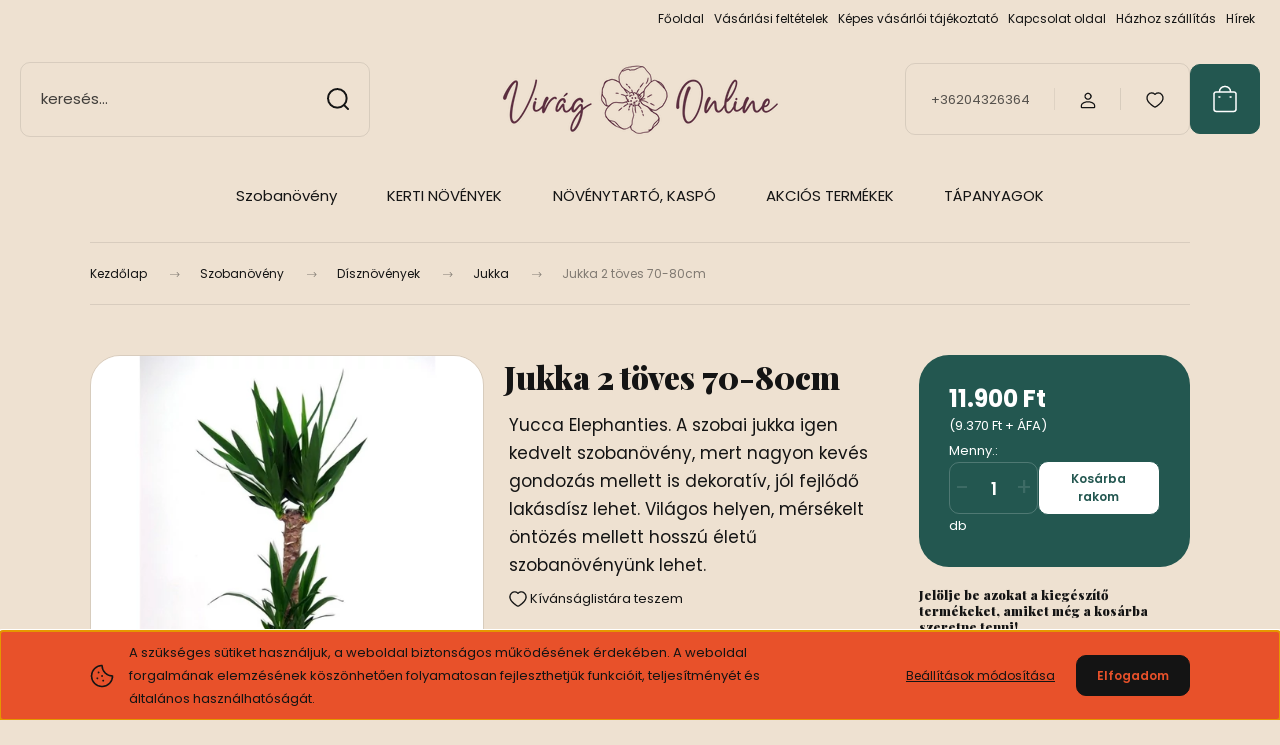

--- FILE ---
content_type: text/html; charset=UTF-8
request_url: https://www.virag-online.hu/jukka_2_toves_100_cm_927
body_size: 30958
content:
<!DOCTYPE html>
<html lang="hu" dir="ltr">
<head>
    <title>Jukka 2 töves 70-80cm - Jukka</title>
    <meta charset="utf-8">
    <meta name="description" content="Jukka 2 töves 70-80cm kedvező áron dísznövény webáruházunkból, most csupán 11.900 Ft-os áron! Dísznövények, bokrok, fák, gyümölcstermők széles választékban. Mindezt egyszerű online rendeléssel!">
    <meta name="robots" content="index, follow">
    <link rel="image_src" href="https://viragonline.cdn.shoprenter.hu/custom/viragonline/image/data/jukka_70_cm_.jpg.webp?lastmod=1715578328.1762249440">
    <meta property="og:title" content="Jukka 2 töves 70-80cm" />
    <meta property="og:type" content="product" />
    <meta property="og:url" content="https://www.virag-online.hu/jukka_2_toves_100_cm_927" />
    <meta property="og:image" content="https://viragonline.cdn.shoprenter.hu/custom/viragonline/image/cache/w955h500/jukka_70_cm_.jpg.webp?lastmod=1715578328.1762249440" />
    <meta property="og:description" content="Yucca Elephanties. A szobai jukka igen kedvelt szobanövény, mert nagyon kevés gondozás mellett is dekoratív, jól fejlődő lakásdísz lehet. Világos helyen, mérsékelt öntözés mellett hosszú életű szobanövényünk lehet." />
    <link href="https://viragonline.cdn.shoprenter.hu/custom/viragonline/image/data/ckeditor/Virag_Online_logo1.jpg?lastmod=1671112039.1762249440" rel="icon" />
    <link href="https://viragonline.cdn.shoprenter.hu/custom/viragonline/image/data/ckeditor/Virag_Online_logo1.jpg?lastmod=1671112039.1762249440" rel="apple-touch-icon" />
    <base href="https://www.virag-online.hu:443" />
    <meta name="google-site-verification" content="V95Qyon20A5Y1w5z9YmUCz4HvK8piLCHQWQaI0rsIPs" />

    <meta name="viewport" content="width=device-width, initial-scale=1">
            <style>
            :root {

--global-color: #235750;
--bs-body-bg: #EEE1D1;
--highlight-color: #E8512A;
--price-special-color: #A84747;

--corner_10: 10px;
--corner_30: calc(var(--corner_10) * 3);
--corner_50: calc(var(--corner_10) * 5);


    
                        --text-on-primary: rgb(255,255,255);
            --rgb-text-on-primary: 255,255,255;
                            --tick-on-primary: url("data:image/svg+xml,%3csvg xmlns='http://www.w3.org/2000/svg' viewBox='0 0 20 20'%3e%3cpath fill='none' stroke='%23FFFFFF' stroke-linecap='round' stroke-linejoin='round' stroke-width='3' d='m6 10 3 3 6-6'/%3e%3c/svg%3e");
                                        --select-arrow-on-primary: url("data:image/svg+xml,%3Csvg xmlns='http://www.w3.org/2000/svg' viewBox='0 0 16 16'%3E%3Cpath fill='none' opacity='0.5' stroke='%23FFFFFF' stroke-linecap='round' stroke-linejoin='round' stroke-width='2' d='m2 5 6 6 6-6'/%3E%3C/svg%3E");
                                        --radio-on-primary: url("data:image/svg+xml,%3Csvg xmlns='http://www.w3.org/2000/svg' viewBox='-4 -4 8 8'%3E%3Ccircle r='2' fill='%23FFFFFF'/%3E%3C/svg%3E");
                        
                        --text-on-body-bg: rgb(20,20,20);
            --rgb-text-on-body-bg: 20,20,20;
                            --tick-on-body-bg: url("data:image/svg+xml,%3csvg xmlns='http://www.w3.org/2000/svg' viewBox='0 0 20 20'%3e%3cpath fill='none' stroke='%23141414' stroke-linecap='round' stroke-linejoin='round' stroke-width='3' d='m6 10 3 3 6-6'/%3e%3c/svg%3e");
                                        --select-arrow-on-body-bg: url("data:image/svg+xml,%3Csvg xmlns='http://www.w3.org/2000/svg' viewBox='0 0 16 16'%3E%3Cpath fill='none' opacity='0.5' stroke='%23141414' stroke-linecap='round' stroke-linejoin='round' stroke-width='2' d='m2 5 6 6 6-6'/%3E%3C/svg%3E");
                                        --radio-on-body-bg: url("data:image/svg+xml,%3Csvg xmlns='http://www.w3.org/2000/svg' viewBox='-4 -4 8 8'%3E%3Ccircle r='2' fill='%23141414'/%3E%3C/svg%3E");
                        
                        --text-on-highlight: rgb(20,20,20);
            --rgb-text-on-highlight: 20,20,20;
                            --tick-on-highlight: url("data:image/svg+xml,%3csvg xmlns='http://www.w3.org/2000/svg' viewBox='0 0 20 20'%3e%3cpath fill='none' stroke='%23141414' stroke-linecap='round' stroke-linejoin='round' stroke-width='3' d='m6 10 3 3 6-6'/%3e%3c/svg%3e");
                                                
                        --text-on-price_special: rgb(255,255,255);
            --rgb-text-on-price_special: 255,255,255;
                                                
}        </style>
        <link rel="preconnect" href="https://fonts.gstatic.com" />
<link rel="preload" as="style" href="https://fonts.googleapis.com/css2?family=Playfair+Display:ital,wght@0,400..900;1,400..900&family=Poppins:ital,wght@0,400;0,600;0,700;1,400;1,600;1,700&display=swap" />
<link rel="stylesheet" href="https://fonts.googleapis.com/css2?family=Playfair+Display:ital,wght@0,400..900;1,400..900&family=Poppins:ital,wght@0,400;0,600;0,700;1,400;1,600;1,700&display=swap" media="print" onload="this.media='all'" />
<noscript>
    <link rel="stylesheet" href="https://fonts.googleapis.com/css2?family=Playfair+Display:ital,wght@0,400..900;1,400..900&family=Poppins:ital,wght@0,400;0,600;0,700;1,400;1,600;1,700&display=swap" />
</noscript>        <link rel="stylesheet" href="https://viragonline.cdn.shoprenter.hu/catalog/view/theme/budapest_lifestyle/minified/template/assets/base.css?v=1750323653.1768756084.viragonline">
        <link rel="stylesheet" href="https://viragonline.cdn.shoprenter.hu/catalog/view/theme/budapest_lifestyle/minified/template/assets/component-slick.css?v=1711983033.1768756084.viragonline">
        <link rel="stylesheet" href="https://viragonline.cdn.shoprenter.hu/catalog/view/theme/budapest_lifestyle/minified/template/assets/product-card.css?v=1750323121.1768756084.viragonline">
        <style>
            *,
            *::before,
            *::after {
                box-sizing: border-box;
            }

            h1, .h1 {
                font-weight: 900;
                font-size: 1.5625rem;
            }
            @media (min-width: 1200px) {
                h1, .h1 {
                    font-size: 2.625rem;
                }
            }
        </style>
                    <style>.edit-link {position: absolute;top: 0;right: 0;opacity: 0;width: 30px;height: 30px;font-size: 16px;color: #111111 !important;display: flex;justify-content: center;align-items: center;border: 1px solid rgba(0, 0, 0, 0.8);transition: none;background: rgba(255, 255, 255, 0.5);z-index: 1030;pointer-events: all;}.module-editable {position: relative;}.page-head-title:hover > .edit-link, .module-editable:hover > .edit-link, .product-card:hover .edit-link {opacity: 1;}.page-head-title:hover > .edit-link:hover, .module-editable:hover > .edit-link:hover, .product-card:hover .edit-link:hover {background: rgba(255, 255, 255, 1);}</style>
                                    <link rel="stylesheet" href="https://viragonline.cdn.shoprenter.hu/catalog/view/theme/budapest_lifestyle/minified/template/assets/component-secondary-image.css?v=1708619885.1768756084.viragonline">
                    
                <link href="https://www.virag-online.hu/jukka_2_toves_100_cm_927" rel="canonical">
    

        <script>
        window.nonProductQuality = 80;
    </script>
    <script src="https://viragonline.cdn.shoprenter.hu/catalog/view/javascript/vendor/jquery/3.7.1/js/jquery.min.js?v=1706895543"></script>

            <!-- Header JavaScript codes -->
            <link rel="preload" href="https://viragonline.cdn.shoprenter.hu/web/compiled/js/base.js?v=1768402759" as="script" />
        <script src="https://viragonline.cdn.shoprenter.hu/web/compiled/js/base.js?v=1768402759" defer></script>
                    <link rel="preload" href="https://viragonline.cdn.shoprenter.hu/web/compiled/js/fragment_loader.js?v=1768402759" as="script" />
        <script src="https://viragonline.cdn.shoprenter.hu/web/compiled/js/fragment_loader.js?v=1768402759" defer></script>
                    <link rel="preload" href="https://viragonline.cdn.shoprenter.hu/web/compiled/js/nanobar.js?v=1768402759" as="script" />
        <script src="https://viragonline.cdn.shoprenter.hu/web/compiled/js/nanobar.js?v=1768402759" defer></script>
                    <!-- Header jQuery onLoad scripts -->
    <script>var BASEURL='https://www.virag-online.hu';Currency={"symbol_left":"","symbol_right":" Ft","decimal_place":0,"decimal_point":",","thousand_point":".","currency":"HUF","value":1};var ShopRenter=ShopRenter||{};ShopRenter.product={"id":927,"sku":"Yucca 60\/30","currency":"HUF","unitName":"db","price":11900,"name":"Jukka 2 t\u00f6ves 70-80cm","brand":"","currentVariant":[],"parent":{"id":927,"sku":"Yucca 60\/30","unitName":"db","price":11900,"name":"Jukka 2 t\u00f6ves 70-80cm"}};$(document).ready(function(){});window.addEventListener('load',function(){});</script><script src="https://viragonline.cdn.shoprenter.hu/web/compiled/js/vue/manifest.bundle.js?v=1768402756"></script><script>var ShopRenter=ShopRenter||{};ShopRenter.onCartUpdate=function(callable){document.addEventListener('cartChanged',callable)};ShopRenter.onItemAdd=function(callable){document.addEventListener('AddToCart',callable)};ShopRenter.onItemDelete=function(callable){document.addEventListener('deleteCart',callable)};ShopRenter.onSearchResultViewed=function(callable){document.addEventListener('AuroraSearchResultViewed',callable)};ShopRenter.onSubscribedForNewsletter=function(callable){document.addEventListener('AuroraSubscribedForNewsletter',callable)};ShopRenter.onCheckoutInitiated=function(callable){document.addEventListener('AuroraCheckoutInitiated',callable)};ShopRenter.onCheckoutShippingInfoAdded=function(callable){document.addEventListener('AuroraCheckoutShippingInfoAdded',callable)};ShopRenter.onCheckoutPaymentInfoAdded=function(callable){document.addEventListener('AuroraCheckoutPaymentInfoAdded',callable)};ShopRenter.onCheckoutOrderConfirmed=function(callable){document.addEventListener('AuroraCheckoutOrderConfirmed',callable)};ShopRenter.onCheckoutOrderPaid=function(callable){document.addEventListener('AuroraOrderPaid',callable)};ShopRenter.onCheckoutOrderPaidUnsuccessful=function(callable){document.addEventListener('AuroraOrderPaidUnsuccessful',callable)};ShopRenter.onProductPageViewed=function(callable){document.addEventListener('AuroraProductPageViewed',callable)};ShopRenter.onMarketingConsentChanged=function(callable){document.addEventListener('AuroraMarketingConsentChanged',callable)};ShopRenter.onCustomerRegistered=function(callable){document.addEventListener('AuroraCustomerRegistered',callable)};ShopRenter.onCustomerLoggedIn=function(callable){document.addEventListener('AuroraCustomerLoggedIn',callable)};ShopRenter.onCustomerUpdated=function(callable){document.addEventListener('AuroraCustomerUpdated',callable)};ShopRenter.onCartPageViewed=function(callable){document.addEventListener('AuroraCartPageViewed',callable)};ShopRenter.customer={"userId":0,"userClientIP":"18.118.137.12","userGroupId":8,"customerGroupTaxMode":"gross","customerGroupPriceMode":"gross_net_tax","email":"","phoneNumber":"","name":{"firstName":"","lastName":""}};ShopRenter.theme={"name":"budapest_lifestyle","family":"budapest","parent":""};ShopRenter.shop={"name":"viragonline","locale":"hu","currency":{"code":"HUF","rate":1},"domain":"viragonline.myshoprenter.hu"};ShopRenter.page={"route":"product\/product","queryString":"jukka_2_toves_100_cm_927"};ShopRenter.formSubmit=function(form,callback){callback();};let loadedAsyncScriptCount=0;function asyncScriptLoaded(position){loadedAsyncScriptCount++;if(position==='body'){if(document.querySelectorAll('.async-script-tag').length===loadedAsyncScriptCount){if(/complete|interactive|loaded/.test(document.readyState)){document.dispatchEvent(new CustomEvent('asyncScriptsLoaded',{}));}else{document.addEventListener('DOMContentLoaded',()=>{document.dispatchEvent(new CustomEvent('asyncScriptsLoaded',{}));});}}}}</script><script type="text/javascript"src="https://viragonline.cdn.shoprenter.hu/web/compiled/js/vue/customerEventDispatcher.bundle.js?v=1768402756"></script><!--Custom header scripts--><script id="barat_hud_sr_script">if(document.getElementById("fbarat")===null){var hst=document.createElement("script");hst.src="//admin.fogyasztobarat.hu/h-api.js";hst.type="text/javascript";hst.setAttribute("data-id","HDIXSE3F");hst.setAttribute("id","fbarat");var hs=document.getElementById("barat_hud_sr_script");hs.parentNode.insertBefore(hst,hs);}</script>                
            
            <script>window.dataLayer=window.dataLayer||[];function gtag(){dataLayer.push(arguments)};var ShopRenter=ShopRenter||{};ShopRenter.config=ShopRenter.config||{};ShopRenter.config.googleConsentModeDefaultValue="denied";</script>                        <script type="text/javascript" src="https://viragonline.cdn.shoprenter.hu/web/compiled/js/vue/googleConsentMode.bundle.js?v=1768402756"></script>

            
            <!-- Google Tag Manager -->
<script>(function(w,d,s,l,i){w[l]=w[l]||[];w[l].push({'gtm.start':
new Date().getTime(),event:'gtm.js'});var f=d.getElementsByTagName(s)[0],
j=d.createElement(s),dl=l!='dataLayer'?'&l='+l:'';j.async=true;j.src=
'https://www.googletagmanager.com/gtm.js?id='+i+dl;f.parentNode.insertBefore(j,f);
})(window,document,'script','dataLayer','GTM-WC77F4NP');</script>
<!-- End Google Tag Manager -->
            
            
                <!--Global site tag(gtag.js)--><script async src="https://www.googletagmanager.com/gtag/js?id=AW-11360391020"></script><script>window.dataLayer=window.dataLayer||[];function gtag(){dataLayer.push(arguments);}
gtag('js',new Date());gtag('config','AW-11360391020',{"allow_enhanced_conversions":true});gtag('config','G-0T3CT0XW8L');</script>                                <script type="text/javascript" src="https://viragonline.cdn.shoprenter.hu/web/compiled/js/vue/GA4EventSender.bundle.js?v=1768402756"></script>

    
    
</head>
<body id="body" class="page-body product-page-body budapest_lifestyle-body" role="document">
<script>ShopRenter.theme.breakpoints={'xs':0,'sm':576,'md':768,'lg':992,'xl':1200,'xxl':1400}</script><!--Google Tag Manager(noscript)--><noscript><iframe src="https://www.googletagmanager.com/ns.html?id=GTM-WC77F4NP"
height="0"width="0"style="display:none;visibility:hidden"></iframe></noscript><!--End Google Tag Manager(noscript)--><div id="fb-root"></div><script>(function(d,s,id){var js,fjs=d.getElementsByTagName(s)[0];if(d.getElementById(id))return;js=d.createElement(s);js.id=id;js.src="//connect.facebook.net/hu_HU/sdk/xfbml.customerchat.js#xfbml=1&version=v2.12&autoLogAppEvents=1";fjs.parentNode.insertBefore(js,fjs);}(document,"script","facebook-jssdk"));</script>
                    

    <div class="nanobar-cookie-icon js-hidden-nanobar-button">
        <svg xmlns="http://www.w3.org/2000/svg" width="24" height="24" viewBox="0 0 24 24" fill="none">
    <path d="M7.38066 14.1465C7.33069 14.1463 7.28277 14.1663 7.24765 14.2018C7.21254 14.2374 7.19318 14.2856 7.19392 14.3355C7.19431 14.4398 7.27873 14.5242 7.383 14.5246C7.45055 14.5242 7.51275 14.4878 7.54616 14.4291C7.57957 14.3704 7.57913 14.2983 7.54499 14.24C7.51086 14.1817 7.44821 14.146 7.38066 14.1465" stroke="currentColor" stroke-width="1.5" stroke-linecap="round" stroke-linejoin="round"/>
    <path d="M8.54765 8.31052C8.49768 8.31039 8.44976 8.33035 8.41464 8.36591C8.37953 8.40146 8.36017 8.44963 8.36091 8.49959C8.3613 8.60386 8.44573 8.68828 8.54999 8.68867C8.65441 8.68803 8.73854 8.60285 8.7379 8.49843C8.73726 8.394 8.65208 8.30987 8.54765 8.31052" stroke="currentColor" stroke-width="1.5" stroke-linecap="round" stroke-linejoin="round"/>
    <path d="M13.2166 16.4804C13.1666 16.4803 13.1187 16.5003 13.0836 16.5358C13.0485 16.5714 13.0291 16.6196 13.0299 16.6695C13.0302 16.7738 13.1147 16.8582 13.2189 16.8586C13.3234 16.8579 13.4075 16.7728 13.4068 16.6683C13.4062 16.5639 13.321 16.4798 13.2166 16.4804" stroke="currentColor" stroke-width="1.5" stroke-linecap="round" stroke-linejoin="round"/>
    <path d="M12.0486 11.8105C11.9987 11.8104 11.9507 11.8304 11.9156 11.8659C11.8805 11.9015 11.8611 11.9496 11.8619 11.9996C11.8623 12.1039 11.9467 12.1883 12.051 12.1887C12.1185 12.1883 12.1807 12.1518 12.2141 12.0931C12.2475 12.0344 12.2471 11.9623 12.213 11.904C12.1788 11.8458 12.1162 11.8101 12.0486 11.8105" stroke="currentColor" stroke-width="1.5" stroke-linecap="round" stroke-linejoin="round"/>
    <path fill-rule="evenodd" clip-rule="evenodd" d="M12.0503 1.49609C12.0503 7.2975 16.7532 12.0005 22.5547 12.0005C22.5547 17.8019 17.8517 22.5048 12.0503 22.5048C6.24887 22.5048 1.5459 17.8019 1.5459 12.0005C1.5459 6.19906 6.24887 1.49609 12.0503 1.49609Z" stroke="currentColor" stroke-width="1.5" stroke-linecap="round" stroke-linejoin="round"/>
</svg>
    </div>
<!-- cached --><div class="nanobar-cookie-box nanobar position-fixed w-100 js-nanobar-first-login">
    <div class="container nanobar__container">
        <div class="row nanobar__container-row flex-column flex-sm-row align-items-center">
            <div class="nanobar__text col-12 col-12 col-sm-6 col-lg-8 justify-content-center justify-content-sm-start d-flex">
                                <span class="nanobar__cookie-icon d-none d-md-flex align-items-center"><svg xmlns="http://www.w3.org/2000/svg" width="24" height="24" viewBox="0 0 24 24" fill="none">
    <path d="M7.38066 14.1465C7.33069 14.1463 7.28277 14.1663 7.24765 14.2018C7.21254 14.2374 7.19318 14.2856 7.19392 14.3355C7.19431 14.4398 7.27873 14.5242 7.383 14.5246C7.45055 14.5242 7.51275 14.4878 7.54616 14.4291C7.57957 14.3704 7.57913 14.2983 7.54499 14.24C7.51086 14.1817 7.44821 14.146 7.38066 14.1465" stroke="currentColor" stroke-width="1.5" stroke-linecap="round" stroke-linejoin="round"/>
    <path d="M8.54765 8.31052C8.49768 8.31039 8.44976 8.33035 8.41464 8.36591C8.37953 8.40146 8.36017 8.44963 8.36091 8.49959C8.3613 8.60386 8.44573 8.68828 8.54999 8.68867C8.65441 8.68803 8.73854 8.60285 8.7379 8.49843C8.73726 8.394 8.65208 8.30987 8.54765 8.31052" stroke="currentColor" stroke-width="1.5" stroke-linecap="round" stroke-linejoin="round"/>
    <path d="M13.2166 16.4804C13.1666 16.4803 13.1187 16.5003 13.0836 16.5358C13.0485 16.5714 13.0291 16.6196 13.0299 16.6695C13.0302 16.7738 13.1147 16.8582 13.2189 16.8586C13.3234 16.8579 13.4075 16.7728 13.4068 16.6683C13.4062 16.5639 13.321 16.4798 13.2166 16.4804" stroke="currentColor" stroke-width="1.5" stroke-linecap="round" stroke-linejoin="round"/>
    <path d="M12.0486 11.8105C11.9987 11.8104 11.9507 11.8304 11.9156 11.8659C11.8805 11.9015 11.8611 11.9496 11.8619 11.9996C11.8623 12.1039 11.9467 12.1883 12.051 12.1887C12.1185 12.1883 12.1807 12.1518 12.2141 12.0931C12.2475 12.0344 12.2471 11.9623 12.213 11.904C12.1788 11.8458 12.1162 11.8101 12.0486 11.8105" stroke="currentColor" stroke-width="1.5" stroke-linecap="round" stroke-linejoin="round"/>
    <path fill-rule="evenodd" clip-rule="evenodd" d="M12.0503 1.49609C12.0503 7.2975 16.7532 12.0005 22.5547 12.0005C22.5547 17.8019 17.8517 22.5048 12.0503 22.5048C6.24887 22.5048 1.5459 17.8019 1.5459 12.0005C1.5459 6.19906 6.24887 1.49609 12.0503 1.49609Z" stroke="currentColor" stroke-width="1.5" stroke-linecap="round" stroke-linejoin="round"/>
</svg></span>
                                <div>A szükséges sütiket használjuk, a weboldal biztonságos működésének érdekében. A weboldal forgalmának elemzésének köszönhetően folyamatosan fejleszthetjük funkcióit, teljesítményét és általános használhatóságát.</div>
            </div>
            <div class="nanobar__buttons col-12 col-sm-6 col-lg-4 justify-content-center justify-content-sm-end d-flex">
                <button class="btn btn-link js-nanobar-settings-button">
                    Beállítások módosítása
                </button>
                <button class="btn btn-primary nanobar-btn js-nanobar-close-cookies" data-button-save-text="Beállítások mentése">
                    Elfogadom
                </button>
            </div>
        </div>
        <div class="nanobar__cookies js-nanobar-cookies flex-column flex-sm-row text-start" style="display: none;">
            <div class="form-check">
                <input class="form-check-input" type="checkbox" name="required_cookies" disabled checked />
                <label class="form-check-label">
                    Szükséges cookie-k
                    <div class="cookies-help-text">
                        Ezek a cookie-k segítenek abban, hogy a webáruház használható és működőképes legyen.
                    </div>
                </label>
            </div>
            <div class="form-check">
                <input id="marketing_cookies" class="form-check-input js-nanobar-marketing-cookies" type="checkbox" name="marketing_cookies"
                     checked />
                <label class="form-check-label" for="marketing_cookies" >
                    Marketing cookie-k
                    <div class="cookies-help-text">
                        Ezeket a cookie-k segítenek abban, hogy az Ön érdeklődési körének megfelelő reklámokat és termékeket jelenítsük meg a webáruházban.
                    </div>
                </label>
            </div>
        </div>
    </div>
</div>

<script>
    (function ($) {
        $(document).ready(function () {
            new AuroraNanobar.FirstLogNanobarCheckbox(jQuery('.js-nanobar-first-login'), 'bottom');
        });
    })(jQuery);
</script>
<!-- /cached -->

        
                    <div class="layout-wrapper">
                                                            <div id="section-header" class="section-wrapper ">
    
        
    <link rel="stylesheet" href="https://viragonline.cdn.shoprenter.hu/catalog/view/theme/budapest_lifestyle/minified/template/assets/header.css?v=1726589168.1768756084.viragonline">
    <div class="header">
            

        <div class="header-top d-none d-lg-flex">
            <div class="container-wide header-top-row">
                    <!-- cached -->
<ul class="list-unstyled headermenu-list">
                <li class="headermenu-list__item nav-item">
            <a
                href="https://www.virag-online.hu"
                target="_self"
                class="nav-link"
                title="Főoldal"
            >
                Főoldal
            </a>
                    </li>
            <li class="headermenu-list__item nav-item">
            <a
                href="https://www.virag-online.hu/vasarlasi_feltetelek_5"
                target="_self"
                class="nav-link"
                title="Vásárlási feltételek"
            >
                Vásárlási feltételek
            </a>
                    </li>
            <li class="headermenu-list__item nav-item">
            <a
                href="https://www.virag-online.hu/fogyaszto-barat"
                target="_self"
                class="nav-link"
                title="Képes vásárlói tájékoztató"
            >
                Képes vásárlói tájékoztató
            </a>
                    </li>
            <li class="headermenu-list__item nav-item">
            <a
                href="https://www.virag-online.hu/index.php?route=information/contact"
                target="_self"
                class="nav-link"
                title="Kapcsolat oldal"
            >
                Kapcsolat oldal
            </a>
                    </li>
            <li class="headermenu-list__item nav-item">
            <a
                href="https://www.virag-online.hu/szallitas"
                target="_self"
                class="nav-link"
                title="Házhoz szállítás"
            >
                Házhoz szállítás
            </a>
                    </li>
            <li class="headermenu-list__item nav-item">
            <a
                href="https://www.virag-online.hu/hirek_1"
                target="_self"
                class="nav-link"
                title="Hírek"
            >
                Hírek
            </a>
                    </li>
    </ul>

    <!-- /cached -->
                    
                    
            </div>
        </div>
        <div class="header-middle">
            <div class="container-wide header-middle-container">
                <div class="header-middle-row">
                                            <div id="js-mobile-navbar" class="d-flex d-lg-none">
                            <button id="js-hamburger-icon" class="d-flex-center btn btn-primary" aria-label="mobile menu">
                                <span class="hamburger-icon position-relative">
                                    <span class="hamburger-icon-line position-absolute line-1"></span>
                                    <span class="hamburger-icon-line position-absolute line-2"></span>
                                    <span class="hamburger-icon-line position-absolute line-3"></span>
                                </span>
                            </button>
                        </div>
                                            <div class="header-navbar-search">
                                                            <div class="dropdown search-module d-flex header-navbar-top-right-item">
                                    <div class="input-group">
                                        <input class="search-module__input form-control form-control-lg disableAutocomplete" type="text" placeholder="keresés..." value=""
                                               id="filter_keyword"
                                               onclick="this.value=(this.value==this.defaultValue)?'':this.value;"/>
                                        <span class="search-button-append d-flex position-absolute h-100">
                                            <button class="btn" type="button" onclick="moduleSearch();" aria-label="Keresés">
                                                <svg xmlns="http://www.w3.org/2000/svg" width="22" height="22" viewBox="0 0 22 22" fill="none">
    <path d="M21 21L16.9375 16.9375M10.3338 19.6675C5.17875 19.6675 1 15.4888 1 10.3338C1 5.17875 5.17875 1 10.3338 1C15.4888 1 19.6675 5.17875 19.6675 10.3338C19.6675 15.4888 15.4888 19.6675 10.3338 19.6675Z" stroke="currentColor" stroke-width="2" stroke-linecap="round" stroke-linejoin="round"/>
</svg>
                                            </button>
                                        </span>
                                    </div>
                                    <input type="hidden" id="filter_description" value="0"/>
                                    <input type="hidden" id="search_shopname" value="viragonline"/>
                                    <div id="results" class="dropdown-menu search-results"></div>
                                </div>
                                                    </div>


                        <a href="/" class="header-logo" title="Kezdőlap">
                                                            <img
    src='https://viragonline.cdn.shoprenter.hu/custom/viragonline/image/cache/w330h75/ckeditor/ViragOnlinelogo1szin.png.webp?lastmod=0.1762249440'

    
            width="330"
    
            height="75"
    
            class="header-logo-img"
    
    
    alt="Virág-Online"

    
    />

                                                    </a>


                    <div class="header-middle-right">
                        <div class="header-middle-right-wrapper d-flex align-items-center">
                                                    <a class="header-middle__phone d-none d-lg-block position-relative" href="tel:+36204326364">+36204326364</a>
                                                                                                            <div id="header-middle-login" class="header-middle-right-box d-none d-lg-flex position-relative">
                                    <ul class="list-unstyled login-list">
                                                                                    <li class="nav-item">
                                                <a class="nav-link header-middle-right-box-link" href="index.php?route=account/login" title="Belépés / Regisztráció">
                                                    <span class="header-user-icon">
                                                        <svg xmlns="http://www.w3.org/2000/svg" width="19" height="20" viewBox="0 0 19 20" fill="none">
    <path fill-rule="evenodd" clip-rule="evenodd" d="M11.9749 2.52513C13.3417 3.89197 13.3417 6.10804 11.9749 7.47488C10.6081 8.84172 8.39199 8.84172 7.02515 7.47488C5.65831 6.10804 5.65831 3.89197 7.02515 2.52513C8.39199 1.15829 10.6081 1.15829 11.9749 2.52513Z" stroke="currentColor" stroke-width="1.5" stroke-linecap="round" stroke-linejoin="round"/>
    <path fill-rule="evenodd" clip-rule="evenodd" d="M1.5 16.5V17.5C1.5 18.052 1.948 18.5 2.5 18.5H16.5C17.052 18.5 17.5 18.052 17.5 17.5V16.5C17.5 13.474 13.548 11.508 9.5 11.508C5.452 11.508 1.5 13.474 1.5 16.5Z" stroke="currentColor" stroke-width="1.5" stroke-linecap="round" stroke-linejoin="round"/>
</svg>
                                                    </span>
                                                </a>
                                            </li>
                                                                            </ul>
                                </div>
                                                    
                                                        <div id="header-middle-wishlist" class="header-middle-right-box d-none d-lg-flex position-relative">
                                <hx:include src="/_fragment?_path=_format%3Dhtml%26_locale%3Den%26_controller%3Dmodule%252Fwishlist&amp;_hash=F9EKWEVxC4ulghliuVKfX%2BIxRGINuxmhcW%2B9bWZEGtA%3D"></hx:include>
                            </div>
                                                </div>
                        <div id="js-cart" class="header-middle-right-box position-relative">
                            <hx:include src="/_fragment?_path=_format%3Dhtml%26_locale%3Den%26_controller%3Dmodule%252Fcart&amp;_hash=bGXJWII%2FOrkzS2l4y0wKQgig28oIHrRQAJBHYH6i7JY%3D"></hx:include>
                        </div>
                    </div>
                </div>
            </div>
        </div>
        <div class="header-bottom d-none d-lg-block">
            <div class="container-wide">
                    <div id="module_category_wrapper" class="module-category-wrapper">
        <div
            id="category"
            class="module content-module header-position category-module">
                        <div class="module-body">
                            <div id="category-nav">
            


<ul class="list-unstyled category category-menu sf-menu sf-horizontal cached">
    <li id="cat_82" class="nav-item item category-list module-list parent even">
    <a href="https://www.virag-online.hu/szobanovenyek" class="nav-link">
                Szobanövény
    </a>
            <ul class="list-unstyled flex-column children"><li id="cat_98" class="nav-item item category-list module-list even">
    <a href="https://www.virag-online.hu/szobanovenyek/leveldisznovenyek" class="nav-link">
                Levéldísznövények
    </a>
    </li><li id="cat_111" class="nav-item item category-list module-list odd">
    <a href="https://www.virag-online.hu/szobanovenyek/szobanovenyek_100_cm_111" class="nav-link">
                Levéldíszövények 100 cm+
    </a>
    </li><li id="cat_127" class="nav-item item category-list module-list even">
    <a href="https://www.virag-online.hu/szobanovenyek/egyedi_ajanlatok_127" class="nav-link">
                Növény kaspóval
    </a>
    </li><li id="cat_220" class="nav-item item category-list module-list odd">
    <a href="https://www.virag-online.hu/szobanovenyek/noveny_kaspoval" class="nav-link">
                Növény kaspóval 100 cm+
    </a>
    </li><li id="cat_99" class="nav-item item category-list module-list even">
    <a href="https://www.virag-online.hu/szobanovenyek/viragzo_novenyek" class="nav-link">
                 Virágzó növények
    </a>
    </li><li id="cat_100" class="nav-item item category-list module-list odd">
    <a href="https://www.virag-online.hu/szobanovenyek/palmak" class="nav-link">
                 Pálmák
    </a>
    </li><li id="cat_164" class="nav-item item category-list module-list parent even">
    <a href="https://www.virag-online.hu/szobanovenyek/disznovenyek" class="nav-link">
                Dísznövények
    </a>
            <ul class="list-unstyled flex-column children"><li id="cat_183" class="nav-item item category-list module-list even">
    <a href="https://www.virag-online.hu/szobanovenyek/disznovenyek/agglegenypalma" class="nav-link">
                Agglegénypálma
    </a>
    </li><li id="cat_209" class="nav-item item category-list module-list odd">
    <a href="https://www.virag-online.hu/szobanovenyek/disznovenyek/anyosnyelv_209" class="nav-link">
                Anyósnyelv
    </a>
    </li><li id="cat_180" class="nav-item item category-list module-list even">
    <a href="https://www.virag-online.hu/szobanovenyek/disznovenyek/arnyekturo-szobanovenyek" class="nav-link">
                Árnyéktűrő szobanövények
    </a>
    </li><li id="cat_156" class="nav-item item category-list module-list odd">
    <a href="https://www.virag-online.hu/szobanovenyek/disznovenyek/citrusfelek" class="nav-link">
                Citrusfélék
    </a>
    </li><li id="cat_232" class="nav-item item category-list module-list even">
    <a href="https://www.virag-online.hu/szobanovenyek/disznovenyek/datolyapalma" class="nav-link">
                Datolyapálma
    </a>
    </li><li id="cat_178" class="nav-item item category-list module-list odd">
    <a href="https://www.virag-online.hu/szobanovenyek/disznovenyek/fikusz" class="nav-link">
                Fikusz fajták
    </a>
    </li><li id="cat_212" class="nav-item item category-list module-list even">
    <a href="https://www.virag-online.hu/szobanovenyek/disznovenyek/irodai-novenyek" class="nav-link">
                Irodai növények
    </a>
    </li><li id="cat_194" class="nav-item item category-list module-list odd">
    <a href="https://www.virag-online.hu/szobanovenyek/disznovenyek/jazmin" class="nav-link">
                Jázmin
    </a>
    </li><li id="cat_190" class="nav-item item category-list module-list even">
    <a href="https://www.virag-online.hu/szobanovenyek/disznovenyek/jukka" class="nav-link">
                Jukka
    </a>
    </li><li id="cat_168" class="nav-item item category-list module-list odd">
    <a href="https://www.virag-online.hu/szobanovenyek/disznovenyek/konnyezopalma" class="nav-link">
                Könnyezőpálma
    </a>
    </li><li id="cat_167" class="nav-item item category-list module-list even">
    <a href="https://www.virag-online.hu/szobanovenyek/disznovenyek/pafrany" class="nav-link">
                Páfrány fajták
    </a>
    </li><li id="cat_206" class="nav-item item category-list module-list odd">
    <a href="https://www.virag-online.hu/szobanovenyek/disznovenyek/zebralevel-calathea" class="nav-link">
                Zebralevél
    </a>
    </li><li id="cat_177" class="nav-item item category-list module-list even">
    <a href="https://www.virag-online.hu/szobanovenyek/disznovenyek/arnyekliliom" class="nav-link">
                Árnyékliliom
    </a>
    </li><li id="cat_203" class="nav-item item category-list module-list odd">
    <a href="https://www.virag-online.hu/szobanovenyek/disznovenyek/bangita" class="nav-link">
                Bangita-félék
    </a>
    </li><li id="cat_188" class="nav-item item category-list module-list even">
    <a href="https://www.virag-online.hu/szobanovenyek/disznovenyek/borbolya_berberis" class="nav-link">
                Borbolya-félék
    </a>
    </li><li id="cat_175" class="nav-item item category-list module-list odd">
    <a href="https://www.virag-online.hu/szobanovenyek/disznovenyek/boroka" class="nav-link">
                Boróka
    </a>
    </li><li id="cat_230" class="nav-item item category-list module-list even">
    <a href="https://www.virag-online.hu/szobanovenyek/disznovenyek/diszfu" class="nav-link">
                Díszfüvek
    </a>
    </li><li id="cat_200" class="nav-item item category-list module-list odd">
    <a href="https://www.virag-online.hu/szobanovenyek/disznovenyek/gyongyvesszo" class="nav-link">
                Gyöngyvessző
    </a>
    </li><li id="cat_170" class="nav-item item category-list module-list even">
    <a href="https://www.virag-online.hu/szobanovenyek/disznovenyek/japan_juhar" class="nav-link">
                Juhar fajták
    </a>
    </li><li id="cat_235" class="nav-item item category-list module-list odd">
    <a href="https://www.virag-online.hu/szobanovenyek/disznovenyek/kasvirag-echinacea" class="nav-link">
                Kasvirág fajták
    </a>
    </li><li id="cat_204" class="nav-item item category-list module-list even">
    <a href="https://www.virag-online.hu/szobanovenyek/disznovenyek/kecskerago-euonymus" class="nav-link">
                Kecskerágó
    </a>
    </li><li id="cat_213" class="nav-item item category-list module-list odd">
    <a href="https://www.virag-online.hu/szobanovenyek/disznovenyek/clematis-kerti-iszalag" class="nav-link">
                Kerti iszalag
    </a>
    </li><li id="cat_169" class="nav-item item category-list module-list even">
    <a href="https://www.virag-online.hu/szobanovenyek/disznovenyek/nyariorgona" class="nav-link">
                Nyáriorgona
    </a>
    </li><li id="cat_186" class="nav-item item category-list module-list odd">
    <a href="https://www.virag-online.hu/szobanovenyek/disznovenyek/rhododendron" class="nav-link">
                Rhododendron
    </a>
    </li><li id="cat_226" class="nav-item item category-list module-list even">
    <a href="https://www.virag-online.hu/szobanovenyek/disznovenyek/rozsa" class="nav-link">
                Rózsa
    </a>
    </li><li id="cat_173" class="nav-item item category-list module-list odd">
    <a href="https://www.virag-online.hu/szobanovenyek/disznovenyek/rozsalonc" class="nav-link">
                Rózsalonc
    </a>
    </li><li id="cat_174" class="nav-item item category-list module-list even">
    <a href="https://www.virag-online.hu/szobanovenyek/disznovenyek/selyemmirtusz" class="nav-link">
                Selyemmirtusz
    </a>
    </li><li id="cat_197" class="nav-item item category-list module-list odd">
    <a href="https://www.virag-online.hu/szobanovenyek/disznovenyek/som" class="nav-link">
                Som-félék
    </a>
    </li><li id="cat_218" class="nav-item item category-list module-list even">
    <a href="https://www.virag-online.hu/szobanovenyek/disznovenyek/novita_babermeggy" class="nav-link">
                Babérmeggy fajták
    </a>
    </li><li id="cat_161" class="nav-item item category-list module-list odd">
    <a href="https://www.virag-online.hu/szobanovenyek/disznovenyek/magnolia_liliomfa" class="nav-link">
                Magnólia, liliomfa
    </a>
    </li></ul>
    </li></ul>
    </li><li id="cat_87" class="nav-item item category-list module-list parent odd">
    <a href="https://www.virag-online.hu/kerti_novenyek_87" class="nav-link">
                KERTI NÖVÉNYEK
    </a>
            <ul class="list-unstyled flex-column children"><li id="cat_104" class="nav-item item category-list module-list even">
    <a href="https://www.virag-online.hu/kerti_novenyek_87/mediterran_novenyek" class="nav-link">
                Mediterrán kert
    </a>
    </li><li id="cat_102" class="nav-item item category-list module-list parent odd">
    <a href="https://www.virag-online.hu/kerti_novenyek_87/fák_bokrok" class="nav-link">
                 Fák, bokrok
    </a>
            <ul class="list-unstyled flex-column children"><li id="cat_113" class="nav-item item category-list module-list even">
    <a href="https://www.virag-online.hu/kerti_novenyek_87/fák_bokrok/bokor_113" class="nav-link">
                bokor
    </a>
    </li><li id="cat_115" class="nav-item item category-list module-list odd">
    <a href="https://www.virag-online.hu/kerti_novenyek_87/fák_bokrok/futo_es_talajtakarok_115" class="nav-link">
                futó és talajtakaró
    </a>
    </li><li id="cat_114" class="nav-item item category-list module-list even">
    <a href="https://www.virag-online.hu/kerti_novenyek_87/fák_bokrok/fak_114" class="nav-link">
                fa
    </a>
    </li><li id="cat_152" class="nav-item item category-list module-list odd">
    <a href="https://www.virag-online.hu/kerti_novenyek_87/fák_bokrok/babermeggy" class="nav-link">
                Babérmeggy
    </a>
    </li><li id="cat_153" class="nav-item item category-list module-list even">
    <a href="https://www.virag-online.hu/kerti_novenyek_87/fák_bokrok/hortenzia" class="nav-link">
                Hortenzia fajták
    </a>
    </li></ul>
    </li><li id="cat_106" class="nav-item item category-list module-list even">
    <a href="https://www.virag-online.hu/kerti_novenyek_87/fuszernovenyek" class="nav-link">
                 Fűszerkert
    </a>
    </li><li id="cat_112" class="nav-item item category-list module-list odd">
    <a href="https://www.virag-online.hu/kerti_novenyek_87/_gyumolcstermok_112" class="nav-link">
                 Gyümölcstermők
    </a>
    </li><li id="cat_125" class="nav-item item category-list module-list even">
    <a href="https://www.virag-online.hu/kerti_novenyek_87/szolooltvany" class="nav-link">
                Szőlő
    </a>
    </li><li id="cat_126" class="nav-item item category-list module-list odd">
    <a href="https://www.virag-online.hu/kerti_novenyek_87/soveny_novenyek_126" class="nav-link">
                Sövény növények
    </a>
    </li><li id="cat_103" class="nav-item item category-list module-list even">
    <a href="https://www.virag-online.hu/kerti_novenyek_87/orokzoldek" class="nav-link">
                Örökzöldek
    </a>
    </li><li id="cat_107" class="nav-item item category-list module-list odd">
    <a href="https://www.virag-online.hu/kerti_novenyek_87/evelok" class="nav-link">
                 Évelők, füfélék
    </a>
    </li></ul>
    </li><li id="cat_110" class="nav-item item category-list module-list parent even">
    <a href="https://www.virag-online.hu/kaspo" class="nav-link">
                NÖVÉNYTARTÓ, KASPÓ
    </a>
            <ul class="list-unstyled flex-column children"><li id="cat_131" class="nav-item item category-list module-list even">
    <a href="https://www.virag-online.hu/kaspo/magas_131" class="nav-link">
                Finejza
    </a>
    </li><li id="cat_236" class="nav-item item category-list module-list odd">
    <a href="https://www.virag-online.hu/kaspo/kaspo_frida" class="nav-link">
                FRIDA
    </a>
    </li><li id="cat_223" class="nav-item item category-list module-list even">
    <a href="https://www.virag-online.hu/kaspo/malwa_kaspo" class="nav-link">
                Malwa
    </a>
    </li><li id="cat_146" class="nav-item item category-list module-list odd">
    <a href="https://www.virag-online.hu/kaspo/duett_146" class="nav-link">
                Duett
    </a>
    </li><li id="cat_224" class="nav-item item category-list module-list even">
    <a href="https://www.virag-online.hu/kaspo/mira_224" class="nav-link">
                MIRA
    </a>
    </li><li id="cat_149" class="nav-item item category-list module-list odd">
    <a href="https://www.virag-online.hu/kaspo/aztek_149" class="nav-link">
                Aztek
    </a>
    </li><li id="cat_217" class="nav-item item category-list module-list even">
    <a href="https://www.virag-online.hu/kaspo/muza_kaspo" class="nav-link">
                MUZA
    </a>
    </li><li id="cat_191" class="nav-item item category-list module-list odd">
    <a href="https://www.virag-online.hu/kaspo/oko_kaspo" class="nav-link">
                ECO (öko)
    </a>
    </li><li id="cat_143" class="nav-item item category-list module-list even">
    <a href="https://www.virag-online.hu/kaspo/lilia_143" class="nav-link">
                Lilia
    </a>
    </li><li id="cat_214" class="nav-item item category-list module-list odd">
    <a href="https://www.virag-online.hu/kaspo/gaja-kaspo" class="nav-link">
                GAJA
    </a>
    </li><li id="cat_141" class="nav-item item category-list module-list even">
    <a href="https://www.virag-online.hu/kaspo/juka_141" class="nav-link">
                Juka
    </a>
    </li></ul>
    </li><li id="cat_117" class="nav-item item category-list module-list odd">
    <a href="https://www.virag-online.hu/akcios_termekek_117" class="nav-link">
                AKCIÓS TERMÉKEK
    </a>
    </li><li id="cat_108" class="nav-item item category-list module-list even">
    <a href="https://www.virag-online.hu/tapanyag" class="nav-link">
                TÁPANYAGOK
    </a>
    </li>
</ul>

<script>$(function(){$("ul.category").superfish({animation:{opacity:'show'},popUpSelector:"ul.category,ul.children,.js-subtree-dropdown",delay:400,speed:'normal',hoverClass:'js-sf-hover'});});</script>        </div>
                </div>
                                                </div>
                    </div>

            </div>
        </div>
    </div>
    <script defer src="https://viragonline.cdn.shoprenter.hu/catalog/view/javascript/vendor/headroom/0.12.0/js/headroom.min.js?v=1717517366"></script>
    <script>const headerElement=document.getElementById('section-header');const headerCouponElement=document.getElementById('section-couponbar');headerElement.style.setProperty("--header-bottom-height",`${headerElement.getElementsByClassName('header-bottom')[0].offsetHeight}px`);headerElement.style.setProperty("--header-top-height",`${headerElement.getElementsByClassName('header-top')[0].offsetHeight}px`);if(headerCouponElement){headerElement.style.setProperty("--header-coupon-height",`${headerCouponElement.offsetHeight}px`);}
const headerElementHeight=headerElement.offsetHeight;headerElement.style.setProperty("--header-element-height",`${headerElementHeight}px`);document.addEventListener('DOMContentLoaded',function(){(function(){const header=document.querySelector("#section-header");if(typeof Headroom==="function"&&Headroom.cutsTheMustard){const headroom=new Headroom(header,{tolerance:5,offset:200,classes:{initial:"header-sticky",pinned:"slide-up",unpinned:"slide-down"}});headroom.init();}}());});</script>
            <script>function moduleSearch(obj){let url;let selector;let filter_keyword;let filter_description;if(typeof window.BASEURL==="undefined"){url='index.php?route=product/list';}else{url=`${window.BASEURL}/index.php?route=product/list`;}
selector='#filter_keyword';if(obj)selector=`.${obj}`;filter_keyword=document.querySelector(selector).value;if(filter_keyword){url+=`&keyword=${encodeURIComponent(filter_keyword)}`;}
filter_description=document.getElementById('filter_description').value;if(filter_description){url+=`&description=${filter_description}`;}
window.location=url;}
const autosuggest=async()=>{const searchQuery=encodeURIComponent(document.getElementById('filter_keyword').value);let searchInDesc='';if(document.getElementById('filter_description').value==1){searchInDesc='&description=1';}
try{const response=await fetch(`index.php?route=product/list/suggest${searchInDesc}&keyword=${searchQuery}`);const data=await response.text();const e=document.getElementById('results');if(data){e.innerHTML=data;e.style.display='block';}else{e.style.display='none';}}catch(error){console.error('Error during fetch:',error);}};document.addEventListener('DOMContentLoaded',()=>{let lastValue="";let value;let timeout;const filterKeyword=document.getElementById('filter_keyword');filterKeyword.addEventListener('keyup',()=>{value=filterKeyword.value;if(value!==lastValue){lastValue=value;if(timeout){clearTimeout(timeout);}
timeout=setTimeout(()=>{autosuggest();},500);}});filterKeyword.addEventListener('keydown',(e)=>{if(e.key==='Enter'){moduleSearch();}});});</script>    </div>
                                    
                <main class="main-content">
                            
    <div class="container">
                <link rel="stylesheet" href="https://viragonline.cdn.shoprenter.hu/catalog/view/theme/budapest_lifestyle/minified/template/assets/module-pathway.css?v=1716967024.1768756123.viragonline">
    <nav aria-label="breadcrumb">
        <ol class="breadcrumb" itemscope itemtype="https://schema.org/BreadcrumbList">
                            <li class="breadcrumb-item"  itemprop="itemListElement" itemscope itemtype="https://schema.org/ListItem">
                                            <a class="breadcrumb-item__link" itemprop="item" href="https://www.virag-online.hu">
                            <span itemprop="name">Kezdőlap</span>
                        </a>
                    
                    <meta itemprop="position" content="1" />
                                            <span class="breadcrumb__arrow">
                            <svg xmlns="http://www.w3.org/2000/svg" width="18" height="9" viewBox="0 0 18 9" fill="none">
    <path d="M12.3031 0.182509C12.2452 0.239868 12.1993 0.308109 12.168 0.383297C12.1367 0.458485 12.1206 0.539131 12.1206 0.620583C12.1206 0.702035 12.1367 0.782681 12.168 0.857868C12.1993 0.933056 12.2452 1.0013 12.3031 1.05866L15.1413 3.89688H0.617005C0.453365 3.89688 0.296427 3.96188 0.180717 4.0776C0.0650057 4.19331 0 4.35024 0 4.51388C0 4.67752 0.0650057 4.83446 0.180717 4.95017C0.296427 5.06588 0.453365 5.13089 0.617005 5.13089H15.129L12.3031 7.9506C12.1882 8.06621 12.1237 8.22259 12.1237 8.38559C12.1237 8.5486 12.1882 8.70498 12.3031 8.82058C12.4187 8.9355 12.5751 9 12.7381 9C12.9011 9 13.0575 8.9355 13.1731 8.82058L17.0972 4.89643C17.15 4.84575 17.1921 4.78492 17.2208 4.71759C17.2495 4.65026 17.2643 4.57782 17.2643 4.50463C17.2643 4.43143 17.2495 4.359 17.2208 4.29167C17.1921 4.22434 17.15 4.16351 17.0972 4.11283L13.1792 0.182509C13.1219 0.124678 13.0536 0.0787766 12.9784 0.0474521C12.9033 0.0161276 12.8226 0 12.7412 0C12.6597 0 12.5791 0.0161276 12.5039 0.0474521C12.4287 0.0787766 12.3604 0.124678 12.3031 0.182509Z" fill="currentColor"/>
</svg>
                         </span>
                                    </li>
                            <li class="breadcrumb-item"  itemprop="itemListElement" itemscope itemtype="https://schema.org/ListItem">
                                            <a class="breadcrumb-item__link" itemprop="item" href="https://www.virag-online.hu/szobanovenyek">
                            <span itemprop="name">Szobanövény</span>
                        </a>
                    
                    <meta itemprop="position" content="2" />
                                            <span class="breadcrumb__arrow">
                            <svg xmlns="http://www.w3.org/2000/svg" width="18" height="9" viewBox="0 0 18 9" fill="none">
    <path d="M12.3031 0.182509C12.2452 0.239868 12.1993 0.308109 12.168 0.383297C12.1367 0.458485 12.1206 0.539131 12.1206 0.620583C12.1206 0.702035 12.1367 0.782681 12.168 0.857868C12.1993 0.933056 12.2452 1.0013 12.3031 1.05866L15.1413 3.89688H0.617005C0.453365 3.89688 0.296427 3.96188 0.180717 4.0776C0.0650057 4.19331 0 4.35024 0 4.51388C0 4.67752 0.0650057 4.83446 0.180717 4.95017C0.296427 5.06588 0.453365 5.13089 0.617005 5.13089H15.129L12.3031 7.9506C12.1882 8.06621 12.1237 8.22259 12.1237 8.38559C12.1237 8.5486 12.1882 8.70498 12.3031 8.82058C12.4187 8.9355 12.5751 9 12.7381 9C12.9011 9 13.0575 8.9355 13.1731 8.82058L17.0972 4.89643C17.15 4.84575 17.1921 4.78492 17.2208 4.71759C17.2495 4.65026 17.2643 4.57782 17.2643 4.50463C17.2643 4.43143 17.2495 4.359 17.2208 4.29167C17.1921 4.22434 17.15 4.16351 17.0972 4.11283L13.1792 0.182509C13.1219 0.124678 13.0536 0.0787766 12.9784 0.0474521C12.9033 0.0161276 12.8226 0 12.7412 0C12.6597 0 12.5791 0.0161276 12.5039 0.0474521C12.4287 0.0787766 12.3604 0.124678 12.3031 0.182509Z" fill="currentColor"/>
</svg>
                         </span>
                                    </li>
                            <li class="breadcrumb-item"  itemprop="itemListElement" itemscope itemtype="https://schema.org/ListItem">
                                            <a class="breadcrumb-item__link" itemprop="item" href="https://www.virag-online.hu/szobanovenyek/disznovenyek">
                            <span itemprop="name">Dísznövények</span>
                        </a>
                    
                    <meta itemprop="position" content="3" />
                                            <span class="breadcrumb__arrow">
                            <svg xmlns="http://www.w3.org/2000/svg" width="18" height="9" viewBox="0 0 18 9" fill="none">
    <path d="M12.3031 0.182509C12.2452 0.239868 12.1993 0.308109 12.168 0.383297C12.1367 0.458485 12.1206 0.539131 12.1206 0.620583C12.1206 0.702035 12.1367 0.782681 12.168 0.857868C12.1993 0.933056 12.2452 1.0013 12.3031 1.05866L15.1413 3.89688H0.617005C0.453365 3.89688 0.296427 3.96188 0.180717 4.0776C0.0650057 4.19331 0 4.35024 0 4.51388C0 4.67752 0.0650057 4.83446 0.180717 4.95017C0.296427 5.06588 0.453365 5.13089 0.617005 5.13089H15.129L12.3031 7.9506C12.1882 8.06621 12.1237 8.22259 12.1237 8.38559C12.1237 8.5486 12.1882 8.70498 12.3031 8.82058C12.4187 8.9355 12.5751 9 12.7381 9C12.9011 9 13.0575 8.9355 13.1731 8.82058L17.0972 4.89643C17.15 4.84575 17.1921 4.78492 17.2208 4.71759C17.2495 4.65026 17.2643 4.57782 17.2643 4.50463C17.2643 4.43143 17.2495 4.359 17.2208 4.29167C17.1921 4.22434 17.15 4.16351 17.0972 4.11283L13.1792 0.182509C13.1219 0.124678 13.0536 0.0787766 12.9784 0.0474521C12.9033 0.0161276 12.8226 0 12.7412 0C12.6597 0 12.5791 0.0161276 12.5039 0.0474521C12.4287 0.0787766 12.3604 0.124678 12.3031 0.182509Z" fill="currentColor"/>
</svg>
                         </span>
                                    </li>
                            <li class="breadcrumb-item"  itemprop="itemListElement" itemscope itemtype="https://schema.org/ListItem">
                                            <a class="breadcrumb-item__link" itemprop="item" href="https://www.virag-online.hu/szobanovenyek/disznovenyek/jukka">
                            <span itemprop="name">Jukka</span>
                        </a>
                    
                    <meta itemprop="position" content="4" />
                                            <span class="breadcrumb__arrow">
                            <svg xmlns="http://www.w3.org/2000/svg" width="18" height="9" viewBox="0 0 18 9" fill="none">
    <path d="M12.3031 0.182509C12.2452 0.239868 12.1993 0.308109 12.168 0.383297C12.1367 0.458485 12.1206 0.539131 12.1206 0.620583C12.1206 0.702035 12.1367 0.782681 12.168 0.857868C12.1993 0.933056 12.2452 1.0013 12.3031 1.05866L15.1413 3.89688H0.617005C0.453365 3.89688 0.296427 3.96188 0.180717 4.0776C0.0650057 4.19331 0 4.35024 0 4.51388C0 4.67752 0.0650057 4.83446 0.180717 4.95017C0.296427 5.06588 0.453365 5.13089 0.617005 5.13089H15.129L12.3031 7.9506C12.1882 8.06621 12.1237 8.22259 12.1237 8.38559C12.1237 8.5486 12.1882 8.70498 12.3031 8.82058C12.4187 8.9355 12.5751 9 12.7381 9C12.9011 9 13.0575 8.9355 13.1731 8.82058L17.0972 4.89643C17.15 4.84575 17.1921 4.78492 17.2208 4.71759C17.2495 4.65026 17.2643 4.57782 17.2643 4.50463C17.2643 4.43143 17.2495 4.359 17.2208 4.29167C17.1921 4.22434 17.15 4.16351 17.0972 4.11283L13.1792 0.182509C13.1219 0.124678 13.0536 0.0787766 12.9784 0.0474521C12.9033 0.0161276 12.8226 0 12.7412 0C12.6597 0 12.5791 0.0161276 12.5039 0.0474521C12.4287 0.0787766 12.3604 0.124678 12.3031 0.182509Z" fill="currentColor"/>
</svg>
                         </span>
                                    </li>
                            <li class="breadcrumb-item active" aria-current="page" itemprop="itemListElement" itemscope itemtype="https://schema.org/ListItem">
                                            <span itemprop="name">Jukka 2 töves 70-80cm</span>
                    
                    <meta itemprop="position" content="5" />
                                    </li>
                    </ol>
    </nav>


                    <div class="page-head">
                            </div>
        
                        <link rel="stylesheet" href="https://viragonline.cdn.shoprenter.hu/catalog/view/theme/budapest_lifestyle/minified/template/assets/page-product.css?v=1752563370.1768757401.viragonline">
    <div itemscope itemtype="//schema.org/Product">
        <section class="product-page-top">
            <form action="https://www.virag-online.hu/index.php?route=checkout/cart" method="post" enctype="multipart/form-data" id="product">
                <div class="product-sticky-wrapper sticky-head">
    <div class="container">
        <div class="product-sticky-inner">
            <div class="product-sticky-image-and-price">
                <div class="product-sticky-image d-none d-md-block">
                    <img
    src='https://viragonline.cdn.shoprenter.hu/custom/viragonline/image/cache/w300h300/jukka_70_cm_.jpg.webp?lastmod=0.1762249440'

    
            width="300"
    
            height="300"
    
    
            loading="lazy"
    
    alt="Jukka 2 töves 70-80cm"

    
    />

                </div>
                                    <link rel="stylesheet" href="https://viragonline.cdn.shoprenter.hu/catalog/view/theme/budapest_lifestyle/minified/template/assets/component-product-price.css?v=1708937590.1768757401.viragonline">
<div class="product-page-right-box product-page-price" itemprop="offers" itemscope itemtype="https://schema.org/Offer">
    
    <div class="product-page-price__line product-page-price__middle d-flex">
        <span>
                            <span class="product-price product-price--regular">11.900 Ft</span>
                                        <span class="product-price__postfix d-block"> (9.370 Ft + ÁFA)</span>
                    </span>

            </div>
        
    <meta itemprop="price" content="11900"/>
    <meta itemprop="priceValidUntil" content="2027-01-18"/>
    <meta itemprop="priceCurrency" content="HUF"/>
    <meta itemprop="sku" content="Yucca 60/30"/>
    <meta itemprop="category" content="Jukka"/>
        <link itemprop="url" href="https://www.virag-online.hu/jukka_2_toves_100_cm_927"/>
    <link itemprop="availability" href="http://schema.org/InStock"/>
</div>

                            </div>
            <div class="d-flex justify-content-end">
                <div class="product-addtocart product-page-right-box">
    <div class="product-addtocart-wrapper">
                        <div class="product_table_quantity">
        <span class="quantity-text">Menny.:</span>
        <input class="quantity_to_cart quantity-to-cart" type="number" min="1"
               step="1" name="quantity" aria-label="quantity input"
            
            
               value="1"
        />

                    <span class="quantity-name-text"> db </span>
            </div>
<div class="product_table_addtocartbtn">
    
            <a rel="nofollow, noindex" href="https://www.virag-online.hu/index.php?route=checkout%2Fcart&amp;product_id=927&amp;quantity=1" id="add_to_cart"
       class="button btn btn-primary button-add-to-cart" data-product-id="927" data-name="Jukka 2 töves 70-80cm" data-price="11899.999949" data-quantity-name="db" data-price-without-currency="11900.00" data-currency="HUF" data-product-sku="Yucca 60/30" data-brand="" >
        <span>Kosárba rakom</span>
    </a>

</div>    
        <div>
            <input type="hidden" name="product_id" value="927"/>
            <input type="hidden" name="product_collaterals" value=""/>
            <input type="hidden" name="product_addons" value=""/>
            <input type="hidden" name="redirect" value="https://www.virag-online.hu/index.php?route=product/product&amp;product_id=927"/>
                    </div>
    </div>
    <div class="text-minimum-wrapper">
                    </div>
</div>
<style>
    .product-cart-box .product-addtocart .button-add-to-cart {
        --bs-btn-color: var(--bs-primary);
        --bs-btn-bg: var(--text-on-primary);
        height: 54px;
        display: flex;
        align-items: center;
    }

    .product-addtocart .button-add-to-cart:hover {
        text-decoration: underline 1px var(--bs-primary);
    }
</style>
<script>
    if ($('.notify-request').length) {
        $('#body').on('keyup keypress', '.quantity_to_cart.quantity-to-cart', function (e) {
            if (e.which === 13) {
                return false;
            }
        });
    }

    $(function () {
        $(window).on('beforeunload', function () {
            $('a.button-add-to-cart:not(.disabled)').removeAttr('href').addClass('disabled button-disabled');
        });
    });
</script>
    <script>
        (function () {
            var clicked = false;
            var loadingClass = 'cart-loading';

            $('#add_to_cart').click(function clickFixed(event) {
                if (clicked === true) {
                    return false;
                }

                if (window.AjaxCart === undefined) {
                    var $this = $(this);
                    clicked = true;
                    $this.addClass(loadingClass);
                    event.preventDefault();

                    $(document).on('cart#listener-ready', function () {
                        clicked = false;
                        event.target.click();
                        $this.removeClass(loadingClass);
                    });
                }
            });
        })();
    </script>

                            </div>

        </div>
    </div>
</div>
<link rel="stylesheet" href="https://viragonline.cdn.shoprenter.hu/catalog/view/theme/budapest_lifestyle/minified/template/assets/component-product-sticky.css?v=1729256179.1768757401.viragonline">
<script>(function(){document.addEventListener('DOMContentLoaded',function(){const PRODUCT_STICKY_DISPLAY='sticky-active';const StickyWrapper=document.querySelector('.product-sticky-wrapper');const productPageBody=document.querySelector('.product-page-body');const productChildrenTable=document.getElementById('product-children-table');const productPageTopRow=document.querySelector('.product-page-top');const productStickyObserverOptions={root:null,rootMargin:'0px',threshold:0.2};const productStickyObserver=new IntersectionObserver((entries)=>{if(productChildrenTable){if(!entries[0].isIntersecting&&!isColliding(StickyWrapper,productPageTopRow)&&!isColliding(StickyWrapper,productChildrenTable)){productPageBody.classList.add(PRODUCT_STICKY_DISPLAY)}}else{if(!entries[0].isIntersecting&&!isColliding(StickyWrapper,productPageTopRow)){productPageBody.classList.add(PRODUCT_STICKY_DISPLAY)}}
if(entries[0].isIntersecting){productPageBody.classList.remove(PRODUCT_STICKY_DISPLAY)}},productStickyObserverOptions);if(productChildrenTable){productStickyObserver.observe(productChildrenTable);}
productStickyObserver.observe(productPageTopRow);function isColliding(element1,element2){const rect1=element1.getBoundingClientRect();const rect2=element2.getBoundingClientRect();return!(rect1.right<rect2.left||rect1.left>rect2.right||rect1.bottom<rect2.top||rect1.top>rect2.bottom);}
const stickyAddToCart=document.querySelector('.product-sticky-wrapper .notify-request');if(stickyAddToCart){stickyAddToCart.setAttribute('data-fancybox-group','sticky-notify-group');}})})()</script>                <div class="product-page-top__row row">
                    <div class="col-lg-5 product-page-left position-relative">
                        


<div id="product-image" class="position-relative ">
    <div class="product-image__main" style="width: 500px;">
                    

<div class="product_badges horizontal-orientation">
    </div>

                <div class="product-image__main-wrapper js-main-image-scroller">
                                        <a href="https://viragonline.cdn.shoprenter.hu/custom/viragonline/image/cache/w900h500wt1/jukka_70_cm_.jpg.webp?lastmod=0.1762249440"
                   data-caption="Jukka 2 töves 70-80cm"
                   title="Katt rá a felnagyításhoz"
                   class="product-image__main-link"
                >
                    <img
                        src="https://viragonline.cdn.shoprenter.hu/custom/viragonline/image/cache/w500h500wt1/jukka_70_cm_.jpg.webp?lastmod=0.1762249440"
                        itemprop="image"
                        data-popup-src="https://viragonline.cdn.shoprenter.hu/custom/viragonline/image/cache/w900h500wt1/jukka_70_cm_.jpg.webp?lastmod=0.1762249440"
                        data-thumb-src="https://viragonline.cdn.shoprenter.hu/custom/viragonline/image/cache/w500h500wt1/jukka_70_cm_.jpg.webp?lastmod=0.1762249440"
                        class="product-image__main-img img-fluid"
                        data-index="0"
                        alt="Jukka 2 töves 70-80cm"
                        width="500"
                        height="500"
                    />
                </a>
                    </div>
    </div>
    </div>

<script>
    document.addEventListener("DOMContentLoaded", function() {
        const mainImageScroller = $('.js-main-image-scroller');
        const thumbs = $('.js-product-image__thumbs');
        const productImageVideoActive = false;


        mainImageScroller.slick({
            slidesToShow: 1,
            slidesToScroll: 1,
            infinite: false,
            prevArrow: `<button type="button" class="product-slider-arrow product-slider-prev" aria-label="previous slide">    <svg width="40" height="40" viewBox="0 0 40 40" fill="none" xmlns="http://www.w3.org/2000/svg">
        <path d="M18.3094 25.5C18.3836 25.5004 18.4572 25.4865 18.5259 25.4592C18.5946 25.4318 18.6571 25.3915 18.7098 25.3405C18.7627 25.2894 18.8046 25.2286 18.8333 25.1616C18.8619 25.0946 18.8766 25.0227 18.8766 24.9501C18.8766 24.8775 18.8619 24.8056 18.8333 24.7386C18.8046 24.6716 18.7627 24.6108 18.7098 24.5597L14.0288 20.0011L18.7098 15.4426C18.816 15.339 18.8757 15.1986 18.8757 15.0521C18.8757 14.9057 18.816 14.7653 18.7098 14.6617C18.6036 14.5582 18.4596 14.5 18.3094 14.5C18.1592 14.5 18.0152 14.5582 17.909 14.6617L12.8332 19.6107C12.7803 19.6618 12.7383 19.7226 12.7097 19.7896C12.6811 19.8567 12.6663 19.9285 12.6663 20.0011C12.6663 20.0737 12.6811 20.1456 12.7097 20.2126C12.7383 20.2796 12.7803 20.3404 12.8332 20.3915L17.909 25.3405C17.9617 25.3915 18.0242 25.4318 18.0929 25.4592C18.1616 25.4865 18.2352 25.5004 18.3094 25.5Z" fill="currentColor"/>
        <path d="M13.2336 20.551H26.769C26.9186 20.551 27.0621 20.4931 27.1678 20.3899C27.2736 20.2868 27.333 20.147 27.333 20.0011C27.333 19.8553 27.2736 19.7154 27.1678 19.6123C27.0621 19.5092 26.9186 19.4512 26.769 19.4512H13.2336C13.084 19.4512 12.9406 19.5092 12.8348 19.6123C12.729 19.7154 12.6696 19.8553 12.6696 20.0011C12.6696 20.147 12.729 20.2868 12.8348 20.3899C12.9406 20.4931 13.084 20.551 13.2336 20.551Z" fill="currentColor"/>
    </svg>

</button>`,
            nextArrow: `<button type="button" class="product-slider-arrow product-slider-next" aria-label="next slide">    <svg width="40" height="40" viewBox="0 0 40 40" fill="none" xmlns="http://www.w3.org/2000/svg">
        <path d="M21.6906 25.5C21.6164 25.5004 21.5428 25.4865 21.4741 25.4592C21.4054 25.4318 21.3429 25.3915 21.2902 25.3405C21.2373 25.2894 21.1954 25.2286 21.1667 25.1616C21.1381 25.0946 21.1234 25.0227 21.1234 24.9501C21.1234 24.8775 21.1381 24.8056 21.1667 24.7386C21.1954 24.6716 21.2373 24.6108 21.2902 24.5597L25.9712 20.0011L21.2902 15.4426C21.184 15.339 21.1243 15.1986 21.1243 15.0521C21.1243 14.9057 21.184 14.7653 21.2902 14.6617C21.3964 14.5582 21.5404 14.5 21.6906 14.5C21.8408 14.5 21.9848 14.5582 22.091 14.6617L27.1668 19.6107C27.2197 19.6618 27.2617 19.7226 27.2903 19.7896C27.3189 19.8567 27.3337 19.9285 27.3337 20.0011C27.3337 20.0737 27.3189 20.1456 27.2903 20.2126C27.2617 20.2796 27.2197 20.3404 27.1668 20.3915L22.091 25.3405C22.0383 25.3915 21.9758 25.4318 21.9071 25.4592C21.8384 25.4865 21.7648 25.5004 21.6906 25.5Z" fill="currentColor"/>
        <path d="M26.7664 20.551H13.231C13.0814 20.551 12.9379 20.4931 12.8322 20.3899C12.7264 20.2868 12.667 20.147 12.667 20.0011C12.667 19.8553 12.7264 19.7154 12.8322 19.6123C12.9379 19.5092 13.0814 19.4512 13.231 19.4512H26.7664C26.916 19.4512 27.0594 19.5092 27.1652 19.6123C27.271 19.7154 27.3304 19.8553 27.3304 20.0011C27.3304 20.147 27.271 20.2868 27.1652 20.3899C27.0594 20.4931 26.916 20.551 26.7664 20.551Z" fill="currentColor"/>
    </svg>
</button>`,
            arrows: true,
            rows: 0,
            asNavFor: '.js-product-image__thumbs'
        });

        thumbs.slick({
            slidesToShow: 5,
            slidesToScroll: 1,
            asNavFor: '.js-main-image-scroller',
            dots: false,
            prevArrow: `<button type="button" class="product-slider-arrow product-slider-prev" aria-label="previous slide">    <svg width="40" height="40" viewBox="0 0 40 40" fill="none" xmlns="http://www.w3.org/2000/svg">
        <path d="M18.3094 25.5C18.3836 25.5004 18.4572 25.4865 18.5259 25.4592C18.5946 25.4318 18.6571 25.3915 18.7098 25.3405C18.7627 25.2894 18.8046 25.2286 18.8333 25.1616C18.8619 25.0946 18.8766 25.0227 18.8766 24.9501C18.8766 24.8775 18.8619 24.8056 18.8333 24.7386C18.8046 24.6716 18.7627 24.6108 18.7098 24.5597L14.0288 20.0011L18.7098 15.4426C18.816 15.339 18.8757 15.1986 18.8757 15.0521C18.8757 14.9057 18.816 14.7653 18.7098 14.6617C18.6036 14.5582 18.4596 14.5 18.3094 14.5C18.1592 14.5 18.0152 14.5582 17.909 14.6617L12.8332 19.6107C12.7803 19.6618 12.7383 19.7226 12.7097 19.7896C12.6811 19.8567 12.6663 19.9285 12.6663 20.0011C12.6663 20.0737 12.6811 20.1456 12.7097 20.2126C12.7383 20.2796 12.7803 20.3404 12.8332 20.3915L17.909 25.3405C17.9617 25.3915 18.0242 25.4318 18.0929 25.4592C18.1616 25.4865 18.2352 25.5004 18.3094 25.5Z" fill="currentColor"/>
        <path d="M13.2336 20.551H26.769C26.9186 20.551 27.0621 20.4931 27.1678 20.3899C27.2736 20.2868 27.333 20.147 27.333 20.0011C27.333 19.8553 27.2736 19.7154 27.1678 19.6123C27.0621 19.5092 26.9186 19.4512 26.769 19.4512H13.2336C13.084 19.4512 12.9406 19.5092 12.8348 19.6123C12.729 19.7154 12.6696 19.8553 12.6696 20.0011C12.6696 20.147 12.729 20.2868 12.8348 20.3899C12.9406 20.4931 13.084 20.551 13.2336 20.551Z" fill="currentColor"/>
    </svg>

</button>`,
            nextArrow: `<button type="button" class="product-slider-arrow product-slider-next" aria-label="next slide">    <svg width="40" height="40" viewBox="0 0 40 40" fill="none" xmlns="http://www.w3.org/2000/svg">
        <path d="M21.6906 25.5C21.6164 25.5004 21.5428 25.4865 21.4741 25.4592C21.4054 25.4318 21.3429 25.3915 21.2902 25.3405C21.2373 25.2894 21.1954 25.2286 21.1667 25.1616C21.1381 25.0946 21.1234 25.0227 21.1234 24.9501C21.1234 24.8775 21.1381 24.8056 21.1667 24.7386C21.1954 24.6716 21.2373 24.6108 21.2902 24.5597L25.9712 20.0011L21.2902 15.4426C21.184 15.339 21.1243 15.1986 21.1243 15.0521C21.1243 14.9057 21.184 14.7653 21.2902 14.6617C21.3964 14.5582 21.5404 14.5 21.6906 14.5C21.8408 14.5 21.9848 14.5582 22.091 14.6617L27.1668 19.6107C27.2197 19.6618 27.2617 19.7226 27.2903 19.7896C27.3189 19.8567 27.3337 19.9285 27.3337 20.0011C27.3337 20.0737 27.3189 20.1456 27.2903 20.2126C27.2617 20.2796 27.2197 20.3404 27.1668 20.3915L22.091 25.3405C22.0383 25.3915 21.9758 25.4318 21.9071 25.4592C21.8384 25.4865 21.7648 25.5004 21.6906 25.5Z" fill="currentColor"/>
        <path d="M26.7664 20.551H13.231C13.0814 20.551 12.9379 20.4931 12.8322 20.3899C12.7264 20.2868 12.667 20.147 12.667 20.0011C12.667 19.8553 12.7264 19.7154 12.8322 19.6123C12.9379 19.5092 13.0814 19.4512 13.231 19.4512H26.7664C26.916 19.4512 27.0594 19.5092 27.1652 19.6123C27.271 19.7154 27.3304 19.8553 27.3304 20.0011C27.3304 20.147 27.271 20.2868 27.1652 20.3899C27.0594 20.4931 26.916 20.551 26.7664 20.551Z" fill="currentColor"/>
    </svg>
</button>`,
            centerMode: false,
            focusOnSelect: true,
            draggable: false,
            rows: 0,
            infinite: false,
            responsive: [
                {
                    breakpoint: 768,
                    settings: {
                        slidesToShow: 6,
                        arrows: false
                    }
                }
            ]
        });

        function openFancyBoxWithIndex(index) {
            const product_images_data_for_fancybox = [{"opts":{"caption":"Jukka 2 t\u00f6ves 70-80cm"},"src":"https:\/\/viragonline.cdn.shoprenter.hu\/custom\/viragonline\/image\/cache\/w900h500wt1\/jukka_70_cm_.jpg.webp?lastmod=0.1762249440","src_thumb":"https:\/\/viragonline.cdn.shoprenter.hu\/custom\/viragonline\/image\/cache\/w500h500wt1\/jukka_70_cm_.jpg.webp?lastmod=0.1762249440","src_additional":"https:\/\/viragonline.cdn.shoprenter.hu\/custom\/viragonline\/image\/cache\/w150h150wt1\/jukka_70_cm_.jpg.webp?lastmod=0.1762249440"}];
            $.fancybox.open(product_images_data_for_fancybox, {
                index: index,
                mobile : {
                    clickContent : "close",
                    clickSlide : "close"
                },
                buttons: [
                    'zoom',
                    'close'
                ]
            });
        }

        mainImageScroller.on('click', '.product-image__main-link', function(e) {
            e.preventDefault();
            const index = $(this).find('img').data('index');
            openFancyBoxWithIndex(index);
        });

        if (thumbs.length > 0) {
            thumbs.on('click', '.product-image__thumb', function() {
                const index = $(this).data('slick-index');
                thumbs.find('.product-image__thumb').removeClass('product-image__thumb-active');
                $(this).addClass('product-image__thumb-active');
                mainImageScroller.slick('slickGoTo', index);
            });

            mainImageScroller.on('beforeChange', function(event, slick, currentSlide, nextSlide) {
                thumbs.find('.product-image__thumb').removeClass('product-image__thumb-active');
                thumbs.find('.product-image__thumb[data-slick-index="' + nextSlide + '"]').addClass('product-image__thumb-active');
            });

            $(document).on('beforeClose.fb', function(e, instance, slide) {
                thumbs.find('.product-image__thumb').removeClass('product-image__thumb-active');
                thumbs.find('.product-image__thumb[data-slick-index="' + (productImageVideoActive ? slide.index + 1 : slide.index) + '"]').addClass('product-image__thumb-active');
                mainImageScroller.slick('slickGoTo', productImageVideoActive ? slide.index + 1 : slide.index);
            });
        }
    });

</script>                            <div class="position-5-wrapper">
                    <link rel="stylesheet" href="https://viragonline.cdn.shoprenter.hu/catalog/view/theme/budapest_lifestyle/minified/template/assets/component-social-share.css?v=1727872815.1768756505.viragonline">
<div id="socail-media" class="social-share-module d-flex">
    <div class="fb-like" data-href="http://virag-online.hu/jukka_2_toves_100_cm_927" data-send="false" data-layout="button_count" data-width="90" data-show-faces="false" data-action="like" data-colorscheme="light" data-font="arial"></div><script src="https://assets.pinterest.com/js/pinit.js"></script><div class="pinterest-share"><a data-pin-config="beside" href="https://pinterest.com/pin/create/button/?url=https://www.virag-online.hu/jukka_2_toves_100_cm_927&media=https://viragonline.cdn.shoprenter.hu/custom/viragonline/image/cache/w900h500/jukka_70_cm_.jpg.webp?lastmod=1715578328.1762249440&description=Jukka 2 töves 70-80cm"data-pin-do="buttonPin" data-pin-lang="hu"><img src="https://assets.pinterest.com/images/pidgets/pin_it_button.png" /></a></div>
</div>
            </div>

                    </div>
                    <div class="col-lg-4 product-page-middle">
                        <h1 class="page-head-title product-page-head-title position-relative">
                            <span class="product-page-product-name" itemprop="name">Jukka 2 töves 70-80cm</span>
                                                    </h1>

                            <div class="position-1-wrapper">
        <table class="product-parameters table">
                            
                            
                                <tr class="product-parameter product-parameter__short-description">
        <td class="product-parameter__value" colspan="2">
            <span style="font-size:14px;">Yucca Elephanties. A szobai jukka igen kedvelt szobanövény, mert nagyon kevés gondozás mellett is dekoratív, jól fejlődő lakásdísz lehet. Világos helyen, mérsékelt öntözés mellett hosszú életű szobanövényünk lehet.</span>
        </td>
    </tr>

                                <tr class="product-parameter product-parameter__wishlist">
        <td class="product-parameter__value" colspan="2">
            <a href="#" class="js-add-to-wishlist position-relative d-flex align-items-center" title="Kívánságlistára teszem" data-id="927">
    <span class="product-card__label">
    <svg width="20" height="18" viewBox="0 0 20 18" fill="currentColor" xmlns="http://www.w3.org/2000/svg" class="icon-heart__filled icon-heart">
    <path fill-rule="evenodd" clip-rule="evenodd" d="M13.696 1C16.871 1 19 3.98 19 6.755C19 12.388 10.161 17 10 17C9.839 17 1 12.388 1 6.755C1 3.98 3.129 1 6.304 1C8.119 1 9.311 1.905 10 2.711C10.689 1.905 11.881 1 13.696 1Z" stroke="currentColor" stroke-width="1.5" stroke-linecap="round" stroke-linejoin="round"/>
</svg>

    </span>
    Kívánságlistára teszem
</a>
<style>
    .icon-heart {
        fill: none;
    }

    .js-product-on-wishlist .icon-heart {
        animation: heart-icon-jump 1s ease-in-out;
        fill: #141414;
    }

    .product-parameter .js-product-on-wishlist .icon-heart {
        fill: var(--text-on-body-bg);
    }

    @keyframes heart-icon-jump {
        0% {
            fill: none;
            transform: translateY(0) scaleY(1);
        }

        50% {
            transform: translateY(-10px) scaleX(0.8);
        }

        50% {
            transform: translateY(-10px) scaleX(0.8) rotateY(180deg);
            fill: currentColor;
        }

        100% {
            transform: translateY(0) scaleY(1);
        }
    }
</style>        </td>
    </tr>

                            
                    </table>
    </div>


                    </div>
                    <div class="col-lg-3 product-page-right">
                                                    <div class="product-cart-box d-flex flex-column">
                                
                                                                    <link rel="stylesheet" href="https://viragonline.cdn.shoprenter.hu/catalog/view/theme/budapest_lifestyle/minified/template/assets/component-product-price.css?v=1708937590.1768757401.viragonline">
<div class="product-page-right-box product-page-price" itemprop="offers" itemscope itemtype="https://schema.org/Offer">
    
    <div class="product-page-price__line product-page-price__middle d-flex">
        <span>
                            <span class="product-price product-price--regular">11.900 Ft</span>
                                        <span class="product-price__postfix d-block"> (9.370 Ft + ÁFA)</span>
                    </span>

            </div>
        
    <meta itemprop="price" content="11900"/>
    <meta itemprop="priceValidUntil" content="2027-01-18"/>
    <meta itemprop="priceCurrency" content="HUF"/>
    <meta itemprop="sku" content="Yucca 60/30"/>
    <meta itemprop="category" content="Jukka"/>
        <link itemprop="url" href="https://www.virag-online.hu/jukka_2_toves_100_cm_927"/>
    <link itemprop="availability" href="http://schema.org/InStock"/>
</div>

                                
                                                                                                                                    <div class="product-addtocart product-page-right-box">
    <div class="product-addtocart-wrapper">
                        <div class="product_table_quantity">
        <span class="quantity-text">Menny.:</span>
        <input class="quantity_to_cart quantity-to-cart" type="number" min="1"
               step="1" name="quantity" aria-label="quantity input"
            
            
               value="1"
        />

                    <span class="quantity-name-text"> db </span>
            </div>
<div class="product_table_addtocartbtn">
    
            <a rel="nofollow, noindex" href="https://www.virag-online.hu/index.php?route=checkout%2Fcart&amp;product_id=927&amp;quantity=1" id="add_to_cart"
       class="button btn btn-primary button-add-to-cart" data-product-id="927" data-name="Jukka 2 töves 70-80cm" data-price="11899.999949" data-quantity-name="db" data-price-without-currency="11900.00" data-currency="HUF" data-product-sku="Yucca 60/30" data-brand="" >
        <span>Kosárba rakom</span>
    </a>

</div>    
        <div>
            <input type="hidden" name="product_id" value="927"/>
            <input type="hidden" name="product_collaterals" value=""/>
            <input type="hidden" name="product_addons" value=""/>
            <input type="hidden" name="redirect" value="https://www.virag-online.hu/index.php?route=product/product&amp;product_id=927"/>
                    </div>
    </div>
    <div class="text-minimum-wrapper">
                    </div>
</div>
<style>
    .product-cart-box .product-addtocart .button-add-to-cart {
        --bs-btn-color: var(--bs-primary);
        --bs-btn-bg: var(--text-on-primary);
        height: 54px;
        display: flex;
        align-items: center;
    }

    .product-addtocart .button-add-to-cart:hover {
        text-decoration: underline 1px var(--bs-primary);
    }
</style>
<script>
    if ($('.notify-request').length) {
        $('#body').on('keyup keypress', '.quantity_to_cart.quantity-to-cart', function (e) {
            if (e.which === 13) {
                return false;
            }
        });
    }

    $(function () {
        $(window).on('beforeunload', function () {
            $('a.button-add-to-cart:not(.disabled)').removeAttr('href').addClass('disabled button-disabled');
        });
    });
</script>
    <script>
        (function () {
            var clicked = false;
            var loadingClass = 'cart-loading';

            $('#add_to_cart').click(function clickFixed(event) {
                if (clicked === true) {
                    return false;
                }

                if (window.AjaxCart === undefined) {
                    var $this = $(this);
                    clicked = true;
                    $this.addClass(loadingClass);
                    event.preventDefault();

                    $(document).on('cart#listener-ready', function () {
                        clicked = false;
                        event.target.click();
                        $this.removeClass(loadingClass);
                    });
                }
            });
        })();
    </script>

                            </div>
                                                                                        <link rel="stylesheet" href="https://viragonline.cdn.shoprenter.hu/catalog/view/theme/budapest_lifestyle/minified/template/assets/module-productcollateral.css?v=1714069286.1768758131.viragonline">
    <div class="product-collateral-wrapper product-page-right-box">
        <h6 class="product-collateral-wrap">
            <strong>Jelölje be azokat a kiegészítő termékeket, amiket még a kosárba szeretne tenni!</strong>
        </h6>
        <div class="product-collateral-list">
                            <div class="product-collateral-list__item">
                    <div class="product-collateral-list__item-datas">
                        <div class="product-collateral-list__item-checkbox">
                            <input type="checkbox" value="1263" id="add-to-cart-collateral-1263" name="addcart" class="form-check-input" aria-label=" OSMOCOTE hosszú hatású tápanyag 1 kg" />
                        </div>
                        <a class="product-collateral-list__item-image-link" href="https://www.virag-online.hu/asb_altalanos_tapoldat_1_literes_1263">
                            <img
    src='https://viragonline.cdn.shoprenter.hu/custom/viragonline/image/cache/w20h20/t%C3%A1p/osmocote2.jpg.webp?lastmod=0.1762249440'

    
            width="20"
    
            height="20"
    
            class="img-fluid product-collateral__image"
    
    
    alt="OSMOCOTE hosszú hatású tápanyag 1 kg"

    
    />

                        </a>
                        <div class="d-flex flex-column justify-content-between">
                            <a class="product-collateral-list__item-name" title="OSMOCOTE hosszú hatású tápanyag 1 kg" href="https://www.virag-online.hu/asb_altalanos_tapoldat_1_literes_1263">
                                OSMOCOTE hosszú hatású tápanyag 1 kg
                            </a>

                            <div class="product-collateral-list__item-price">
                                                                                                            <span class="product-price--regular">4.390 Ft</span>
                                                                                                </div>
                        </div>
                    </div>
                                    </div>
                            <div class="product-collateral-list__item">
                    <div class="product-collateral-list__item-datas">
                        <div class="product-collateral-list__item-checkbox">
                            <input type="checkbox" value="1497" id="add-to-cart-collateral-1497" name="addcart" class="form-check-input" aria-label=" VITAFLORA táprúd levéldísznövényekhez, 30 db" />
                        </div>
                        <a class="product-collateral-list__item-image-link" href="https://www.virag-online.hu/vitaflora_taprud_leveldisznovenyekhez_30_db_1497">
                            <img
    src='https://viragonline.cdn.shoprenter.hu/custom/viragonline/image/cache/w20h20/t%C3%A1p/vitaflora%20t%C3%A1pr%C3%BAd%20z%C3%B6ld%2030%20db.jpg.webp?lastmod=0.1762249440'

    
            width="20"
    
            height="20"
    
            class="img-fluid product-collateral__image"
    
    
    alt="VITAFLORA táprúd levéldísznövényekhez, 30 db"

    
    />

                        </a>
                        <div class="d-flex flex-column justify-content-between">
                            <a class="product-collateral-list__item-name" title="VITAFLORA táprúd levéldísznövényekhez, 30 db" href="https://www.virag-online.hu/vitaflora_taprud_leveldisznovenyekhez_30_db_1497">
                                VITAFLORA táprúd levéldísznövényekhez, 30 db
                            </a>

                            <div class="product-collateral-list__item-price">
                                                                                                            <span class="product-price--regular">1.190 Ft</span>
                                                                                                </div>
                        </div>
                    </div>
                                    </div>
                    </div>
    </div>

                                            </div>
                </div>
                
            </form>
        </section>
        
        
            <link rel="stylesheet" href="https://viragonline.cdn.shoprenter.hu/catalog/view/theme/budapest_lifestyle/minified/template/assets/component-tab.css?v=1713527861.1768757401.viragonline">
    <section class="product-page-tab">
        <div class="product-page-tab-container">
            <div class="tab-wrapper">
                <ul class="tab-menu" role="tablist">
                                                                                                    <li class="tab-menu__item" role="tab">
                                <button
                                    class="tab-menu__item-button-desktop active js-scrollto-productdescription"
                                    aria-controls="tab_productdescription"
                                    data-tab="#tab_productdescription"
                                    aria-label="Leírás és Paraméterek"
                                >
                                    Leírás és Paraméterek
                                </button>
                            </li>
                                                                                                                            <li class="tab-menu__item" role="tab">
                                <button
                                    class="tab-menu__item-button-desktop js-scrollto-relatedproducts"
                                    aria-controls="tab_relatedproducts"
                                    data-tab="#tab_relatedproducts"
                                    aria-label="Kapcsolódó termékek: (2)"
                                >
                                    Kapcsolódó termékek: (2)
                                </button>
                            </li>
                                                                                                                            <li class="tab-menu__item" role="tab">
                                <button
                                    class="tab-menu__item-button-desktop js-scrollto-productreview"
                                    aria-controls="tab_productreview"
                                    data-tab="#tab_productreview"
                                    aria-label="Vélemények"
                                >
                                    Vélemények
                                </button>
                            </li>
                                                            </ul>
                <div class="tab-content product-page-tab-content">
                                                                        <div class="tab-content__pane active"
                                 id="tab_productdescription"
                                 role="tabpanel"
                                 aria-labelledby="tab_productdescription"
                                 data-tab="#tab_productdescription"
                            >
                                <div class="tab-content__pane-inner">
                                        <div id="module_productdescription_wrapper" class="module-productdescription-wrapper">
        <div
            id="productdescription"
            class="module product-position">
                <div class="module-head">
        <h3 class="h2 module-head-title">Leírás és Paraméterek</h3>
    </div>
            <div class="module-body">
                            <span class="product-desc" itemprop="description"><span style="font-size:14px;">Yucca elephanties vagy pálmaliliom. Bár nem rokona a pálmáknak, csak a pálmákra jellemző levélüstökük hasonló. Gyakran összekeverik a Dracaena félékkel de valójában nincs rokonság köztük. A jukka minden faja Dél-Amerikából származik. Ezekről a területekről csak csupasz szárakat szállítanak, amiket feldarabolva, üvegházakban ültetnek el. A szárak gyorsan meggyökeresednek és levélrózsát nevelnek. Az alul vaskos törzsű Yucca elephanties levelei mattzöldek. Nyáron napsütötte helyre a szabadba kívánkozik, de télen a hűvösebb, de 10 foknál nem hidegebb helyet igényli. A Jukka fagytűrő változata a Yucca gloriosa: A vízigénye is kétféle, nyáron hetente egyszer - kétszer öntözzük meg jó alaposan, télen viszont csak nagyon kevés vizet szeret. A fiatal növényt évente, az időseket 2-3 évente, általános virágföldbe át kell ültetni. Kártevői a pajzstetvek lehetnek, melyeket spirituszba mártott vattával távolítsunk el.</span></span>
    
                </div>
                                                </div>
                    </div>

                                </div>
                            </div>
                                                                                                <div class="tab-content__pane"
                                 id="tab_relatedproducts"
                                 role="tabpanel"
                                 aria-labelledby="tab_relatedproducts"
                                 data-tab="#tab_relatedproducts"
                            >
                                <div class="tab-content__pane-inner">
                                        <div id="module_relatedproducts_wrapper" class="module-relatedproducts-wrapper">
        <div
            id="relatedproducts"
            class="module product-module product-position">
                                                    <div class="module-body  ">
                                                                        <div class="product-snapshot-vertical snapshot-list-secondary-image">
            
            
                                                                            <div class="product-snapshot list_div_item">
                        <div class="card product-card mobile-simple-view">
    <div class="card-top-position"></div>
    <div class="product-card-image d-flex-center position-relative list_picture">
                    

<div class="product_badges horizontal-orientation">
    </div>

                
        <a class="product-card-image__link js-product-card-image-link" href="https://www.virag-online.hu/fijenzia_19x19x36_cm_rattan_1579" title="Finejza 19x19x36 cm RATTAN">
            <img
    src='https://viragonline.cdn.shoprenter.hu/custom/viragonline/image/cache/w300h300/m%C5%B1anyag/fijenzia%20rattan.jpg.webp?lastmod=0.1762249440'

    
            width="300"
    
            height="300"
    
            class="img-fluid product-card__image js-product-card-image ac-product-card-image"
    
            loading="lazy"
    
    alt="Finejza 19x19x36 cm RATTAN"

    
    />

                    </a>
    </div>
    <div class="card__body product-card__body d-flex flex-column">
                <h2 class="product-card__item product-card__title h4">
    <a href="https://www.virag-online.hu/fijenzia_19x19x36_cm_rattan_1579" title="Finejza 19x19x36 cm RATTAN" class="product-card__title-link">Finejza 19x19x36 cm RATTAN</a>
    </h2>    <div class="product-card__item product-card__price">
                    <span class="snapshot-price snapshot-price--regular">9.690 Ft</span>
                                    <div class="product-price__decrease-wrapper">
                                            </div>
                    </div>

    </div>
    <div class="card__footer product-card__footer">
        <div class="product-card__item product-card__details">
    <a class="btn btn-secondary product-card__details-button" href="https://www.virag-online.hu/fijenzia_19x19x36_cm_rattan_1579">
        Részletek
    </a>
</div>
        <div class="product-card__item product-card__addtocart list_addtocart">
                <input type="hidden" name="quantity" value="1" />

            <a rel="nofollow, noindex" href="https://www.virag-online.hu/index.php?route=checkout%2Fcart&amp;product_id=1579&amp;quantity=1" id=""
       class="button btn btn-primary button-add-to-cart" data-product-id="1579" data-name="Finejza 19x19x36 cm RATTAN" data-price="9690.000051" data-quantity-name="db" data-price-without-currency="9690.00" data-currency="HUF" data-product-sku="Finejza 19x19x36 cm RATTAN" data-brand="" >
        <span>Kosárba</span>
    </a>

    
</div>

        <input type="hidden" name="product_id" value="1579" />
    </div>
</div>

                </div>
                                                                            <div class="product-snapshot list_div_item">
                        <div class="card product-card mobile-simple-view">
    <div class="card-top-position"></div>
    <div class="product-card-image d-flex-center position-relative list_picture">
                    

<div class="product_badges horizontal-orientation">
    </div>

                
        <a class="product-card-image__link js-product-card-image-link" href="https://www.virag-online.hu/fijenzia_19x19x36_cm_dutlo_1583" title="Finejza 19x19x36 cm DLUTO">
            <img
    src='https://viragonline.cdn.shoprenter.hu/custom/viragonline/image/cache/w300h300/m%C5%B1anyag/fijenzia%20dutlo%201.jpg.webp?lastmod=0.1762249440'

    
            width="300"
    
            height="300"
    
            class="img-fluid product-card__image js-product-card-image ac-product-card-image"
    
            loading="lazy"
    
    alt="Finejza 19x19x36 cm DLUTO"

    
    />

                            <img
    src='https://viragonline.cdn.shoprenter.hu/custom/viragonline/image/cache/w300h300/m%C5%B1anyag/fijenzia%20dutlo%20%283%29.jpg.webp?lastmod=0.1762249440'

    
            width="300"
    
            height="300"
    
            class="img-fluid product-card__image product-card__image-secondary position-absolute"
    
            loading="lazy"
    
    alt="Finejza 19x19x36 cm DLUTO"

    
    />

                    </a>
    </div>
    <div class="card__body product-card__body d-flex flex-column">
                <h2 class="product-card__item product-card__title h4">
    <a href="https://www.virag-online.hu/fijenzia_19x19x36_cm_dutlo_1583" title="Finejza 19x19x36 cm DLUTO" class="product-card__title-link">Finejza 19x19x36 cm DLUTO</a>
    </h2>    <div class="product-card__item product-card__price">
                    <span class="snapshot-price snapshot-price--regular">7.690 Ft</span>
                                    <div class="product-price__decrease-wrapper">
                                            </div>
                    </div>

    </div>
    <div class="card__footer product-card__footer">
        <div class="product-card__item product-card__details">
    <a class="btn btn-secondary product-card__details-button" href="https://www.virag-online.hu/fijenzia_19x19x36_cm_dutlo_1583">
        Részletek
    </a>
</div>
        <div class="product-card__item product-card__addtocart list_addtocart">
                <input type="hidden" name="quantity" value="1" />

            <a rel="nofollow, noindex" href="https://www.virag-online.hu/index.php?route=checkout%2Fcart&amp;product_id=1583&amp;quantity=1" id=""
       class="button btn btn-primary button-add-to-cart" data-product-id="1583" data-name="Finejza 19x19x36 cm DLUTO" data-price="7689.999987" data-quantity-name="db" data-price-without-currency="7690.00" data-currency="HUF" data-product-sku="Finejza 19x19x36 cm DLUTO" data-brand="" >
        <span>Kosárba</span>
    </a>

    
</div>

        <input type="hidden" name="product_id" value="1583" />
    </div>
</div>

                </div>
                    </div>
                    </div>
                                                </div>
                            </div>

                                </div>
                            </div>
                                                                                                <div class="tab-content__pane"
                                 id="tab_productreview"
                                 role="tabpanel"
                                 aria-labelledby="tab_productreview"
                                 data-tab="#tab_productreview"
                            >
                                <div class="tab-content__pane-inner">
                                        <div id="module_productreview_wrapper" class="module-productreview-wrapper">
        <div
            id="productreview"
            class="module product-position">
                <div class="module-head">
        <h3 class="h2 module-head-title js-scrollto-productreview">Vélemények</h3>
    </div>
            <div class="module-body">
                    <link rel="stylesheet" href="https://viragonline.cdn.shoprenter.hu/catalog/view/theme/budapest_lifestyle/minified/template/assets/component-product-reviews.css?v=1711983033.1768757401.viragonline">
    <div id="review_msg" class="js-review-msg"></div>
                    <div class="product-review-summary-empty d-flex align-items-center justify-content-center w-100 flex-wrap">
                    <svg xmlns="http://www.w3.org/2000/svg" width="58" height="55" viewBox="0 0 58 55" fill="none">
    <path d="M20 20H38M20 29H27.2M24.6226 2H35.1091C46.6468 2.00002 56 11.3532 56 22.8909V23.1077C56 28.6483 53.799 33.962 49.8812 37.8798C45.9634 41.7976 40.6497 43.9986 35.1091 43.9986H32.0393C32.0176 43.9986 32 44.0162 32 44.0379V50.825C32 51.5929 31.5945 52.3037 30.9335 52.6946C30.2725 53.0854 29.4542 53.0982 28.7814 52.7281L13.7206 44.4449C6.49145 40.469 2.00001 32.8729 2 24.6226C1.99998 18.6227 4.38342 12.8686 8.62597 8.62599C12.8685 4.38343 18.6227 1.99999 24.6226 2Z" stroke="currentColor" stroke-width="4" stroke-linecap="round" stroke-linejoin="round"/>
</svg>                    <span class="product-review-summary-empty__text h4">Erről a termékről még nem érkezett vélemény.</span>
                <div class="product-review-summary-empty__add-review d-flex flex-column">
                            <div class="add-review-text">Írja meg véleményét!</div>
        <button class="btn btn-primary js-i-add-review">Értékelem a terméket</button>

                </div>
            </div>
        
        <div class="product-review-form js-product-review-form" style="display: none;max-width:960px;" id="product-review-form">
        <div class="module-head" id="review_title">
            <h4 class="module-head-title">Írja meg véleményét</h4>
        </div>
        <div class="module-body">
            <div class="form">
                <form id="review_form" method="post" accept-charset="utf-8" action="/jukka_2_toves_100_cm_927" enctype="application/x-www-form-urlencoded">
                    <input type="hidden" name="product_id" class="input input-hidden" id="form-element-product_id" value="927">
                    <div class="product-review-form-box">
                        <div class="product-review-form-box__item">
                            <label class="form-label" for="form-element-name">Az Ön neve:</label>
                            <input type="text" name="name" id="form-element-name" class="form-control" value="">
                        </div>

                        <div class="product-review-form-box__item">
                            <label class="form-label" for="form-element-text">Az Ön véleménye:</label>
                            <textarea name="text" id="form-element-text" cols="60" rows="8" class="form-control"></textarea>
                            <small class="form-text">Megjegyzés: A HTML-kód használata nem engedélyezett!</small>
                        </div>

                        <div class="product-review-form-box__item product-review-form-box__item-rating">
                            <label class="form-label">Értékelés: </label>
                            <div class="product-review-form-box__item-rating-radio-group">
                                <span class="product-review-form-box__item-review-prefix form-check-inline">Rossz</span>
                                                                    <div class="product-review-form-box__item-number form-check-inline">
                                        <input id="rating-1" class="form-check-input" type="radio" name="rating" value="1" data-star="1">
                                        <label for="rating-1" class="form-check-label"></label>
                                    </div>
                                                                    <div class="product-review-form-box__item-number form-check-inline">
                                        <input id="rating-2" class="form-check-input" type="radio" name="rating" value="2" data-star="2">
                                        <label for="rating-2" class="form-check-label"></label>
                                    </div>
                                                                    <div class="product-review-form-box__item-number form-check-inline">
                                        <input id="rating-3" class="form-check-input" type="radio" name="rating" value="3" data-star="3">
                                        <label for="rating-3" class="form-check-label"></label>
                                    </div>
                                                                    <div class="product-review-form-box__item-number form-check-inline">
                                        <input id="rating-4" class="form-check-input" type="radio" name="rating" value="4" data-star="4">
                                        <label for="rating-4" class="form-check-label"></label>
                                    </div>
                                                                    <div class="product-review-form-box__item-number form-check-inline">
                                        <input id="rating-5" class="form-check-input" type="radio" name="rating" value="5" data-star="5">
                                        <label for="rating-5" class="form-check-label"></label>
                                    </div>
                                                                <span class="product-review-form-box__item-review--postfix form-check-inline">Kitűnő</span>
                            </div>
                        </div>

                        <div class="product-review-form-box__item form-check">
                            <input type="checkbox" id="form-element-checkbox" class="form-check-input" name="gdpr_consent">
                            <label class="d-inline" for="form-element-checkbox">Hozzájárulok, hogy a(z) Szabó Andor a hozzászólásomat a weboldalon nyilvánosan közzétegye. Kijelentem, hogy az ÁSZF-et és az adatkezelési tájékoztatót elolvastam, megértettem, hogy a hozzájárulásom bármikor visszavonhatom.</label>
                        </div>

                                            </div>

                    <input type="hidden" id="review_form__token" name="csrftoken[review_form]" value="M44Ioce28-x3HeEy97ue899p_PdVrGD5PlnIg3uXgl0">
                                    </form>
            </div>
            <div class="product-review-form_button">
                <button id="add-review-submit" class="btn btn-primary button js-add-review-submit">
                    Tovább
                </button>
            </div>
        </div>
    </div>
    <script>function productReviewHandler(){var self=this;this.$element=$(".input-rating");this.$ratingWrapper=$('.form-element-rating');this.removeRatingClass=function(element,className){element.removeClass(className);};this.addRatingClass=function(element,className){var actualHoveredRating=element.data('star');for(var downTo=actualHoveredRating;downTo>0;downTo--){$('.input-rating[data-star='+downTo+']').addClass(className);}};this.$element.each(function(i){$(this).attr('data-star',i+1);});this.$element.hover(function(){self.removeRatingClass(self.$element,'hovered');self.addRatingClass($(this),'hovered');});this.$element.click(function(){if($(this).is(":checked")){self.removeRatingClass(self.$element,'checked');self.addRatingClass($(this),'checked');}else{self.$element.removeClass('checked');}});this.$ratingWrapper.mouseleave(function(){self.removeRatingClass(self.$element,'hovered');});$('.js-scroll-productreview').click(function(){productReviewScroll('#productreview',400);});var reviewFilterElements=document.querySelectorAll('.js-product-review-rating-filter');reviewFilterElements.forEach(function(elem){elem.addEventListener('click',function(){getReviewsByRating(elem.dataset.rating);})});var $productReviewForm=$('.js-product-review-form');if(location.hash==='#review_form'){$.fancybox.open($productReviewForm);history.pushState('',document.title,location.pathname+location.search);}
if(location.hash==='#review'){setTimeout(productReviewScroll,200,'#review');history.pushState('',document.title,location.pathname+location.search);}
$('.js-i-add-review').click(function(){$.fancybox.open($productReviewForm);});$('.js-add-review-submit').click(function(){$(this).attr('disabled',true);$.ajax({url:'index.php?route=product/productreview/addreview',method:'POST',data:$('.js-product-review-form form').serialize()}).always(function(response){if(response.data.redirect_to){location=response.data.redirect_to;}else if(response.data.success_auto_accept){location.replace(location.origin+location.pathname+location.search+'#review');location.reload();}else{if(!response.data.error){$.fancybox.close();}
var $reviewMsg=$('.js-review-msg')
if(response.data.success){$reviewMsg.html(response.data.success).addClass('success');setTimeout(productReviewScroll,200,'.js-review-msg',400);}else{$reviewMsg.html('').removeClass('success');}
$('.js-product-review-form form').parent().replaceWith(response.formHTML);$('.js-add-review-submit').attr('disabled',false);}});});}
function getReviewsByRating(rating){var data={rating:rating,productId:ShopRenter.product.id};$.ajax({type:'POST',url:'index.php?route=product/productreview/filter',contentType:'application/json; charset=utf-8',data:JSON.stringify(data)}).done(function(data){$('#review').html(data)})}
function productReviewTabClick(){var $productReviewTab=$('[data-tab="#tab_productreview"]');if($productReviewTab.length){$productReviewTab.trigger('click');return true;}
return false;}
function productReviewScroll(scrollToSelector,duration){if(scrollToSelector){if(duration===undefined){duration=1;}
productReviewTabClick();var anchorHeight=20;var $scrollTo=$(scrollToSelector);var stickyHead=document.querySelector('.sticky-head');if(stickyHead){anchorHeight=stickyHead.clientHeight+20;}else{stickyHead={clientHeight:0};}
var mobileNav=document.querySelector('#mobile-nav');if(mobileNav&&window.getComputedStyle(mobileNav).display!=='none'){anchorHeight=Math.max(mobileNav.clientHeight,stickyHead.clientHeight)+20;}
$('html, body').animate({scrollTop:$scrollTo.offset().top-anchorHeight},duration);}}
document.addEventListener("DOMContentLoaded",()=>{productReviewHandler();});</script>            </div>
                                                </div>
                    </div>

                                </div>
                            </div>
                                                            </div>
            </div>
        </div>
    </section>
    <script>document.addEventListener("DOMContentLoaded",function(){const tabWrapper=document.querySelector(".tab-wrapper");const tabs=tabWrapper.querySelectorAll(".tab-menu__item-button-desktop");const tabContents=tabWrapper.querySelectorAll(".tab-content__pane");function showTabContent(tabId){tabContents.forEach(content=>{content.classList.toggle("active",content.id===tabId.slice(1));});tabs.forEach(tab=>{tab.classList.toggle("active",tab.getAttribute("data-tab")===tabId);});}
function handleTabClick(event){event.preventDefault();const tabContentId=this.getAttribute("data-tab");showTabContent(tabContentId);}
tabs.forEach(tab=>{tab.addEventListener("click",handleTabClick);});});</script>
            <section class="product-page-bottom">
        <div class="product-page-container">
                                                    <div id="module_productcustomcontent_wrapper" class="module-productcustomcontent-wrapper">
        <div
            id="productcustomcontent"
            class="module product-position">
                <div class="module-head">
        <h3 class="h2 module-head-title">Házhoz szállítás és garancia</h3>
    </div>
            <div class="module-body">
                        <div><p font-size:="" trebuchet=""><span style="color:#FFA500;"><span style="font-size:18px;"><strong>GARANCIA</strong></span></span><br />
	 
</p>

<p font-size:="" trebuchet=""><span style="font-size:14px;">Amennyiben a megvásárolt növény nem nyerné el a tetszését, az átvételt követő napon jelezze felénk kifogását. Webáruházunk az ön által kifizetett növény árának <u>100%</u>-át megtéríti.</span>
</p>

<p><span style="font-size:14px;">Mivel a növények olyan termékek, melyeket nem könnyű pontos paraméterekkel körülírni, ezért a cserép mérete vagy a növény magassága az irányadóak, melyek fel vannak tüntetve a termékleírásokban. A termékleírásban megadott méret a teljes (a cserép magasságát is beleértendő) magasságot jelenti, azaz mennyi helyet fog elfoglalni a polcon, ablakpárkányon, asztalon stb.</span>
</p>

<p><span style="font-size:14px;">Amennyiben további kérdése merülne fel, kérjük hívja bizalommal ügyfél szolgálatunkat.<br />
	+36204326364</span>
</p>

<p> 
</p><span style="font-size:14px;"></span>

<p><span style="color:#FFA500;"><span style="font-size:18px;"><strong>HÁZHOZ SZÁLLÍTÁS</strong></span></span>
</p>

<p><br />
	<span style="font-size:20px;"><a href="https://www.virag-online.hu/szallitas" target="_blank">A szállítási díjakat ide kattintva nézheti meg.</a></span>
</p><span style="font-size:14px;"></span>

<p><span style="font-size:14px;">A megvásárolt növényeket az MPL futárszolgálattal szállíttatjuk ki az ön által megadott címre várhatóan 5-10 napon belül. A szállítási idő a kertészeti szezonban (március, április, május) jelentősen megnövekedhet. Ebben az időszakban akár 2-3 hét is lehet A csomag érkezéséről, a szállítást megelőző napon értesítést küldünk. Ha a fenti szállítási időnél korábban lenne szüksége a megrendelt növényekre, kérjük vegye fel velünk a <a href="http://www.virag-online.hu/index.php?route=information/contact">kapcsolatot</a>.<br />
	<br />
	Nagyobb tételű megrendelések esetében a szállítást háztól-házig a saját teherautónkkal szállítjuk ki önnek egy előre egyeztetett időpontban. <br />
	Amennyiben <strong>személyesen</strong> szeretné átvenni a megrendelését, úgy a megrendelés végén, a szállítási mód kiválasztásánál a "személyes átvétel" gombra kattintva teheti azt meg. A személyes átvétel az érdi telephelyen történik, melynek részleteiről külön levélben tájékoztatjuk önt.</span>
</p>

<p><span style="font-size:14px;">Amennyiben önnek egy pontosan meghatározott időpontban lenne szüksége a megrendelt növényekre, akkor a megrendelés végén, a megjegyzés rovatba beírva tájékoztathat minket erről vagy az elérhetőségeink bármelyikén tudathatja velünk. </span>
</p>

<p><span style="font-size:14px;">Szállítási feltételek</span>
</p>

<ul>
	<li><span style="font-size:14px;">A megrendelt termékeket előre utalásos fizetés esetén, csak a vételár + szállítási díj pontos megfizetése és számlánkon való jóváírása után, előre egyeztetett időpontban szállítjuk ki.</span></li>
	<br />
	<li><span style="font-size:14px;">A termék ára a szállítási költséget nem tartalmazza.</span></li>
	<br />
	<li><span style="font-size:14px;">Jelenleg csak Magyarország területén áll módunkban a megrendelt terméket házhoz szállítani!</span></li>
</ul>

<h3 style="box-sizing: border-box; margin: 0px; font-weight: 500; line-height: 15px; font-size: 11px; color: rgb(33, 31, 29); background-color: rgb(255, 255, 255); font-stretch: normal; font-family: tahoma, verdana, arial, sans-serif; padding-top: 5px; padding-bottom: 5px; padding-left: 10px;"> </h3>

<h3 style="box-sizing: border-box; margin: 0px; font-weight: 500; line-height: 15px; font-size: 11px; color: rgb(33, 31, 29); background-color: rgb(255, 255, 255); font-stretch: normal; font-family: tahoma, verdana, arial, sans-serif; padding-top: 5px; padding-bottom: 5px; padding-left: 10px;"><span style="box-sizing: border-box; font-size: 12pt;"><span style="font-size:18px;"><strong>Fotók</strong></span></span><br />
 </h3>

<p><span style="color: rgb(33, 31, 29); font-family: Arial; font-size: 14px;">Webáruházunkban a </span><span style="color: rgb(33, 31, 29); font-family: Arial; font-size: 14px; box-sizing: border-box; font-weight: 700;">növények fotói a valós képet</span><span style="color: rgb(33, 31, 29); font-family: Arial; font-size: 14px;"> mutatják, azaz a képen látható állapotban szállítjuk ki, pl. a citromot terméssel és minden virágzó növényt virágzó állapotában a fényképnek megfelelően.</span><span style="color: rgb(33, 31, 29); font-family: Roboto, sans-serif; font-size: 17.5px;"></span><br />
	<span style="box-sizing: border-box; color: rgb(33, 31, 29); font-size: 14px; line-height: 19.6px; font-family: Arial;"><br style="box-sizing: border-box;" />
	KIVÉTELEK:</span><br style="box-sizing: border-box; color: rgb(33, 31, 29); font-family: Roboto, sans-serif; font-size: 17.5px; background-color: rgb(255, 255, 255);" />
	<span style="box-sizing: border-box; color: rgb(33, 31, 29); font-family: Tahoma, verdana, Arial; font-size: 14px; line-height: 19.6px;"></span><span style="color: rgb(33, 31, 29); font-family: Roboto, sans-serif; font-size: 17.5px;"></span>
</p>

<ul style="box-sizing: border-box; margin-top: 0px; margin-bottom: 0px; color: rgb(33, 31, 29); background-color: rgb(255, 255, 255); padding-bottom: 0px; font-family: Tahoma, verdana, Arial; font-size: 14px; line-height: 19.6px;">
	<li style="box-sizing: border-box; line-height: 1.4em; vertical-align: top;">
	<p><span style="box-sizing: border-box; font-family: Arial;">a faiskolai termékek fotói legtöbb esetben kifejlett, idősebb növényt mutatnak. Ez azért fontos, mert egy kert megtervezésénél érdemes tudni, hogy a megvásárolt növény mekkora és milyen habitusú lesz a későbbiekben. Ezeknél a növényeknél az aktuális méret a megnevezésben leírtaknak megfelelő.</span>
	</p></li>
	<li style="box-sizing: border-box; line-height: 1.4em; vertical-align: top;">
	<p><span style="box-sizing: border-box; font-family: Arial;">a szezonális növényeket az ismertetőjükben leírt időszakban tudjuk virágzó állapotban küldeni. Pl. a leander tavasztól őszig virágzik, így télen virág nélkül de színmegjelöléssel lehet megvásárolni.</span>
	</p></li>
	<li style="box-sizing: border-box; line-height: 1.4em; vertical-align: top;">
	<p><span style="box-sizing: border-box; font-family: Arial;">a díszkaspóban fényképezett növények árai a kaspót nem tartalmazzák.</span>
	</p></li>
</ul>

<p><span style="box-sizing: border-box; color: rgb(33, 31, 29); font-size: 14px; line-height: 19.6px; font-family: Arial;"><br style="box-sizing: border-box;" />
	Amennyiben kérdése merülne fel valamelyik növénnyel vagy annak a fotójával kapcsolatban, hívja munkatársunkat bizalommal vagy írjon elektronikus levelet <a href="https://www.virag-online.hu/index.php?route=information/contact">elérhetőségeink</a> valamelyikén.</span>
</p>

<ul>
</ul>

<ul>
</ul>
</div>
            </div>
                                                </div>
                    </div>

                                    </div>
    </section>

            </div>
            <div class="google_tag">

<script>gtag('event','page_view',{dynx_itemid:"Yucca\u002060\/30",dynx_pagetype:"offerdetail",dynx_totalvalue:11900});</script></div>
                            <script>
                document.addEventListener('DOMContentLoaded', () => {
                    initInputSpinner();
                });
            </script>
                        </div>
                </main>

                                                            <footer class="d-print-none">
    <div class="container footer-container">
        <div class="footer-middle">
            <section class="row footer-row">
                                                                    <div
                        class="col-12 col-md-6 col-lg-3 footer-col-1-position"
                                            >
                            <div id="section-contact" class="section-wrapper ">
    
    <div class="module contact-module footer-position">
            <div class="module-head">
            <h3 class="h2 module-head-title">Elérhetőség</h3>
        </div>
        <div class="module-body">
        <div class="contact-box footer-box">
                        <div class="contact-box__item contact-box__item-mail">
                <span><svg xmlns="http://www.w3.org/2000/svg" width="18" height="20" viewBox="0 0 18 20" fill="none">
    <path d="M1 7.77691V15.7769C1 17.2498 2.19378 18.4436 3.66667 18.4436H14.3333C15.8062 18.4436 17 17.2498 17 15.7769V7.9858M2.24356 5.79113L7.45511 2.05424C8.38489 1.38758 9.63556 1.38847 10.5644 2.05513L15.7538 5.78135C17.4151 6.97424 17.4151 8.92624 15.752 10.1182L10.5502 13.848C9.62044 14.5147 8.36978 14.5138 7.44089 13.8471L2.24178 10.1129C0.585778 8.92447 0.585778 6.97958 2.24356 5.79113Z" stroke="currentColor" stroke-width="1.5" stroke-linecap="round" stroke-linejoin="round"/>
</svg></span>
                <a href="mailto:info@viragonline.hu" class="contact-box__item-link">info@viragonline.hu</a>
            </div>
            
                            <div class="contact-box__item contact-box__item-phone">
                    <span><svg xmlns="http://www.w3.org/2000/svg" width="18" height="18" viewBox="0 0 18 18" fill="none">
    <path fill-rule="evenodd" clip-rule="evenodd" d="M7.894 10.106C6.76297 8.97497 5.91035 7.7086 5.34387 6.42387C5.224 6.15223 5.29457 5.83419 5.50434 5.62441L6.29606 4.83366C6.94471 4.18501 6.94471 3.26762 6.37823 2.70114L5.24333 1.56624C4.48834 0.811253 3.26451 0.811253 2.50953 1.56624L1.87924 2.19652C1.16292 2.91284 0.864215 3.94624 1.05755 4.97093C1.5351 7.4969 3.00254 10.2626 5.36997 12.63C7.7374 14.9975 10.5031 16.4649 13.0291 16.9424C14.0538 17.1358 15.0872 16.8371 15.8035 16.1208L16.4328 15.4914C17.1878 14.7365 17.1878 13.5126 16.4328 12.7576L15.2989 11.6237C14.7324 11.0572 13.814 11.0572 13.2485 11.6237L12.3756 12.4976C12.1658 12.7074 11.8478 12.7779 11.5761 12.6581C10.2914 12.0906 9.02503 11.237 7.894 10.106Z" stroke="currentColor" stroke-width="1.5" stroke-linecap="round" stroke-linejoin="round"/>
</svg></span>
                    <a href="tel:+36204326364" class="contact-box__item-link">
                        +36204326364
                    </a>
                </div>
            
                        <div class="contact-box__item contact-box__item-address">
                <span><svg xmlns="http://www.w3.org/2000/svg" width="18" height="20" viewBox="0 0 18 20" fill="none">
    <path d="M6.64706 9.2461L8.52941 11.1285L11.3529 8.30493M14.6568 3.39251C16.1567 4.88399 17 6.91191 17 9.02711C17 11.1423 16.1567 13.1702 14.6568 14.6617L11.3247 17.9807C10.0408 19.2595 7.96519 19.2613 6.67921 17.9846L6.65494 17.9605L3.34314 14.6617C1.84331 13.1702 1.00001 11.1423 1 9.02713C0.999989 6.91194 1.84327 4.88402 3.34308 3.39251C6.46199 0.290962 11.4967 0.279161 14.6301 3.36605L14.6568 3.39251Z" stroke="currentColor" stroke-width="1.5" stroke-linecap="round" stroke-linejoin="round"/>
</svg></span>
                2030 Érd, Kövirózsa u.5.
            </div>
                    </div>
                    <div class="social-links-wrapper">
                                    <a class="social-link" href="https://www.facebook.com/ViragOnline"  target="_blank" title="Facebook">
                        <svg xmlns="http://www.w3.org/2000/svg" width="35" height="35" viewBox="0 0 35 35" fill="none">
    <path fill-rule="evenodd" clip-rule="evenodd" d="M10 0C4.47754 0 0 4.47656 0 10V25C0 30.5234 4.47754 35 10 35H25C30.5225 35 35 30.5234 35 25V10C35 4.47656 30.5225 0 25 0H10ZM18.5156 14.8281H21.3643L21.0381 18.0078H18.5156V27H14.7773V18.0078H13V14.8281H14.7773V12.7734C14.7773 11.3008 15.4766 9 18.5498 9L21.3184 9.01172V12.0938H19.3076C19.1113 12.0938 18.8652 12.1523 18.7002 12.3516C18.5898 12.4844 18.5156 12.6797 18.5156 12.9609V14.8281Z" fill="currentColor"/>
</svg>
                    </a>
                
                
                
                
                
                                    <a class="social-link" href="https://www.youtube.com/@Virag-onlineHu" target="_blank" title="Youtube">
                        <svg xmlns="http://www.w3.org/2000/svg" width="35" height="35" viewBox="0 0 35 35" fill="none">
    <path fill-rule="evenodd" clip-rule="evenodd" d="M10 0C4.47754 0 0 4.47656 0 10V25C0 30.5234 4.47754 35 10 35H25C30.5225 35 35 30.5234 35 25V10C35 4.47656 30.5225 0 25 0H10ZM26.0762 12.1055C26.3223 12.3789 26.5059 12.7109 26.6035 13.0781C27 14.5586 27 17.6484 27 17.6484C27 17.6484 27 20.7422 26.6035 22.2227C26.4951 22.625 26.2842 22.9844 25.999 23.2734C25.707 23.5703 25.3369 23.793 24.9229 23.9023C23.4414 24.3008 17.5 24.3008 17.5 24.3008C17.5 24.3008 15.2188 24.3008 13.1299 24.207C11.8486 24.1484 10.6406 24.0547 10.0771 23.9023C9.25977 23.6836 8.61523 23.0391 8.39648 22.2227C8 20.7422 8 17.6484 8 17.6484C8 17.6484 8 14.5586 8.39648 13.0781C8.61523 12.2578 9.25977 11.6172 10.0771 11.3984C11.5586 11 17.5 11 17.5 11C17.5 11 20.0146 11 22.1797 11.1094C23.3428 11.168 24.4053 11.2578 24.9229 11.3984C25.375 11.5195 25.7734 11.7695 26.0762 12.1055ZM20.5361 17.6484L15.5996 14.8008V20.5L20.5361 17.6484Z" fill="currentColor"/>
</svg>
                    </a>
                
                            </div>
            </div>
</div>
<link rel="stylesheet" href="https://viragonline.cdn.shoprenter.hu/catalog/view/theme/budapest_lifestyle/minified/template/assets/module-contact.css?v=1711983033.1768756084.viragonline">

</div>

                    </div>
                                                        <div
                        class="col-12 col-md-6 col-lg-3 footer-col-2-position"
                                            >
                        
                    </div>
                                                        <div
                        class="col-12 col-md-6 col-lg-3 footer-col-3-position"
                                            >
                            <!-- cached -->    <div id="module_information2_wrapper" class="module-information2-wrapper">
        <div
            id="information2"
            class="module content-module footer-position">
                                                <div class="module-head">
                        <h3 class="h2 module-head-title">Impresszum</h3>                    </div>
                                        <div class="module-body">
                            <link rel="stylesheet" href="https://viragonline.cdn.shoprenter.hu/catalog/view/theme/budapest_lifestyle/minified/template/assets/module-information.css?v=1708451230.1768735189.viragonline">
        <div class="information-box">
                            <a class="information-box__item-link" href="https://www.virag-online.hu/impresszum_4" target="_self">Impresszum</a>
                            <a class="information-box__item-link" href="https://www.virag-online.hu/fogyaszto-barat" target="_self">Képes vásárlói tájékoztató</a>
                    </div>
                </div>
                    </div>
                    </div>
<!-- /cached -->
    

                    </div>
                                                        <div
                        class="col-12 col-md-6 col-lg-3 footer-col-4-position"
                                            >
                            <!-- cached -->    <div id="module_information3_wrapper" class="module-information3-wrapper">
        <div
            id="information3"
            class="module content-module footer-position">
                                                <div class="module-head">
                        <h3 class="h2 module-head-title">Virág rendelés országszerte</h3>                    </div>
                                        <div class="module-body">
                            <link rel="stylesheet" href="https://viragonline.cdn.shoprenter.hu/catalog/view/theme/budapest_lifestyle/minified/template/assets/module-information.css?v=1708451230.1768735189.viragonline">
        <div class="information-box">
                            <a class="information-box__item-link" href="https://www.virag-online.hu/rendeles-orszagszerte" target="_self">Virág rendelés országszerte</a>
                            <a class="information-box__item-link" href="https://www.virag-online.hu/fogyaszto-barat" target="_self">Képes vásárlói tájékoztató</a>
                    </div>
                </div>
                                                </div>
                    </div>
<!-- /cached -->

                    </div>
                                                </section>
        </div>
                <div class="footer-bottom d-flex justify-content-between align-items-center flex-wrap">
            
            <section class="footer-copyright">
                © 2010 - 2026 -Virág-Online - <a href="tel:+36204326364">+36204326364</a> - <a href="mailto:info@viragonline.hu">info@viragonline.hu</a>
            </section>
        </div>
    </div>
</footer>
<a class="btn btn-primary scroll-top-button js-scroll-top" href="#body">
    <svg xmlns="https://www.w3.org/2000/svg" class="icon-arrow icon-arrow-up " viewBox="0 0 34 34" width="12" height="12">
<path fill="currentColor" d="M24.6 34.1c-0.5 0-1-0.2-1.4-0.6L8.1 18.4c-0.8-0.8-0.8-2 0-2.8L23.2 0.6c0.8-0.8 2-0.8 2.8 0s0.8 2 0 2.8l-13.7 13.7 13.7 13.7c0.8 0.8 0.8 2 0 2.8C25.6 33.9 25.1 34.1 24.6 34.1z"/>
</svg></a>
<link rel="stylesheet" href="https://viragonline.cdn.shoprenter.hu/catalog/view/theme/budapest_lifestyle/minified/template/assets/footer.css?v=1726576151.1768756084.viragonline">
<link rel="stylesheet" href="https://viragonline.cdn.shoprenter.hu/catalog/view/theme/budapest_lifestyle/minified/template/assets/component-embeded-forms.css?v=1730382865.1768756084.viragonline">

                                                </div>
        
                                    
<div id="js-mobile-nav">
    <span class="login-and-exit-line w-100">
        <span class="login-and-exit-line-inner d-flex w-100 align-items-center justify-content-between">
            <span class="hamburger-login-box-wrapper">
                                    <span class="hamburger-login-box">
                        <span class="hamburger-user-icon">
                            <svg xmlns="http://www.w3.org/2000/svg" width="19" height="20" viewBox="0 0 19 20" fill="none">
    <path fill-rule="evenodd" clip-rule="evenodd" d="M11.9749 2.52513C13.3417 3.89197 13.3417 6.10804 11.9749 7.47488C10.6081 8.84172 8.39199 8.84172 7.02515 7.47488C5.65831 6.10804 5.65831 3.89197 7.02515 2.52513C8.39199 1.15829 10.6081 1.15829 11.9749 2.52513Z" stroke="currentColor" stroke-width="1.5" stroke-linecap="round" stroke-linejoin="round"/>
    <path fill-rule="evenodd" clip-rule="evenodd" d="M1.5 16.5V17.5C1.5 18.052 1.948 18.5 2.5 18.5H16.5C17.052 18.5 17.5 18.052 17.5 17.5V16.5C17.5 13.474 13.548 11.508 9.5 11.508C5.452 11.508 1.5 13.474 1.5 16.5Z" stroke="currentColor" stroke-width="1.5" stroke-linecap="round" stroke-linejoin="round"/>
</svg>
                        </span>
                                                    <span class="mobile-login-buttons">
                            <span class="mobile-login-buttons-row d-flex justify-content-start">
                                <span>
                                    <a href="index.php?route=account/login" class="btn btn-link btn-block">Belépés</a>
                                </span>
                                <span>
                                    <a href="index.php?route=account/create" class="btn btn-link btn-block">Regisztráció</a>
                                </span>
                            </span>
                        </span>
                                                <span class="mobile-wishlist">
                            <hx:include src="/_fragment?_path=_format%3Dhtml%26_locale%3Den%26_controller%3Dmodule%252Fwishlist&amp;_hash=F9EKWEVxC4ulghliuVKfX%2BIxRGINuxmhcW%2B9bWZEGtA%3D"></hx:include>
                        </span>
                    </span>
                            </span>
            <span class="close-menu-button-wrapper d-flex justify-content-center align-items-center">
                <a class="js-close-menu" href="#">
                    <div class="btn d-flex-center">
                        <svg width="16" height="16" viewBox="0 0 16 16" fill="none" xmlns="http://www.w3.org/2000/svg">
<rect x="1.85742" y="0.221825" width="20" height="2" rx="1" transform="rotate(45 1.85742 0.221825)" fill="currentColor"/>
<rect x="0.443359" y="14.364" width="20" height="2" rx="1" transform="rotate(-45 0.443359 14.364)" fill="currentColor"/>
</svg>
                    </div>
                </a>
            </span>
        </span>
    </span>
    <ul>
        <li>
    <a href="https://www.virag-online.hu/szobanovenyek">
        Szobanövény
    </a>
            <ul><li>
    <a href="https://www.virag-online.hu/szobanovenyek/leveldisznovenyek">
        Levéldísznövények
    </a>
    </li><li>
    <a href="https://www.virag-online.hu/szobanovenyek/szobanovenyek_100_cm_111">
        Levéldíszövények 100 cm+
    </a>
    </li><li>
    <a href="https://www.virag-online.hu/szobanovenyek/egyedi_ajanlatok_127">
        Növény kaspóval
    </a>
    </li><li>
    <a href="https://www.virag-online.hu/szobanovenyek/noveny_kaspoval">
        Növény kaspóval 100 cm+
    </a>
    </li><li>
    <a href="https://www.virag-online.hu/szobanovenyek/viragzo_novenyek">
         Virágzó növények
    </a>
    </li><li>
    <a href="https://www.virag-online.hu/szobanovenyek/palmak">
         Pálmák
    </a>
    </li><li>
    <a href="https://www.virag-online.hu/szobanovenyek/disznovenyek">
        Dísznövények
    </a>
            <ul><li>
    <a href="https://www.virag-online.hu/szobanovenyek/disznovenyek/agglegenypalma">
        Agglegénypálma
    </a>
    </li><li>
    <a href="https://www.virag-online.hu/szobanovenyek/disznovenyek/anyosnyelv_209">
        Anyósnyelv
    </a>
    </li><li>
    <a href="https://www.virag-online.hu/szobanovenyek/disznovenyek/arnyekturo-szobanovenyek">
        Árnyéktűrő szobanövények
    </a>
    </li><li>
    <a href="https://www.virag-online.hu/szobanovenyek/disznovenyek/citrusfelek">
        Citrusfélék
    </a>
    </li><li>
    <a href="https://www.virag-online.hu/szobanovenyek/disznovenyek/datolyapalma">
        Datolyapálma
    </a>
    </li><li>
    <a href="https://www.virag-online.hu/szobanovenyek/disznovenyek/fikusz">
        Fikusz fajták
    </a>
    </li><li>
    <a href="https://www.virag-online.hu/szobanovenyek/disznovenyek/irodai-novenyek">
        Irodai növények
    </a>
    </li><li>
    <a href="https://www.virag-online.hu/szobanovenyek/disznovenyek/jazmin">
        Jázmin
    </a>
    </li><li>
    <a href="https://www.virag-online.hu/szobanovenyek/disznovenyek/jukka">
        Jukka
    </a>
    </li><li>
    <a href="https://www.virag-online.hu/szobanovenyek/disznovenyek/konnyezopalma">
        Könnyezőpálma
    </a>
    </li><li>
    <a href="https://www.virag-online.hu/szobanovenyek/disznovenyek/pafrany">
        Páfrány fajták
    </a>
    </li><li>
    <a href="https://www.virag-online.hu/szobanovenyek/disznovenyek/zebralevel-calathea">
        Zebralevél
    </a>
    </li><li>
    <a href="https://www.virag-online.hu/szobanovenyek/disznovenyek/arnyekliliom">
        Árnyékliliom
    </a>
    </li><li>
    <a href="https://www.virag-online.hu/szobanovenyek/disznovenyek/bangita">
        Bangita-félék
    </a>
    </li><li>
    <a href="https://www.virag-online.hu/szobanovenyek/disznovenyek/borbolya_berberis">
        Borbolya-félék
    </a>
    </li><li>
    <a href="https://www.virag-online.hu/szobanovenyek/disznovenyek/boroka">
        Boróka
    </a>
    </li><li>
    <a href="https://www.virag-online.hu/szobanovenyek/disznovenyek/diszfu">
        Díszfüvek
    </a>
    </li><li>
    <a href="https://www.virag-online.hu/szobanovenyek/disznovenyek/gyongyvesszo">
        Gyöngyvessző
    </a>
    </li><li>
    <a href="https://www.virag-online.hu/szobanovenyek/disznovenyek/japan_juhar">
        Juhar fajták
    </a>
    </li><li>
    <a href="https://www.virag-online.hu/szobanovenyek/disznovenyek/kasvirag-echinacea">
        Kasvirág fajták
    </a>
    </li><li>
    <a href="https://www.virag-online.hu/szobanovenyek/disznovenyek/kecskerago-euonymus">
        Kecskerágó
    </a>
    </li><li>
    <a href="https://www.virag-online.hu/szobanovenyek/disznovenyek/clematis-kerti-iszalag">
        Kerti iszalag
    </a>
    </li><li>
    <a href="https://www.virag-online.hu/szobanovenyek/disznovenyek/nyariorgona">
        Nyáriorgona
    </a>
    </li><li>
    <a href="https://www.virag-online.hu/szobanovenyek/disznovenyek/rhododendron">
        Rhododendron
    </a>
    </li><li>
    <a href="https://www.virag-online.hu/szobanovenyek/disznovenyek/rozsa">
        Rózsa
    </a>
    </li><li>
    <a href="https://www.virag-online.hu/szobanovenyek/disznovenyek/rozsalonc">
        Rózsalonc
    </a>
    </li><li>
    <a href="https://www.virag-online.hu/szobanovenyek/disznovenyek/selyemmirtusz">
        Selyemmirtusz
    </a>
    </li><li>
    <a href="https://www.virag-online.hu/szobanovenyek/disznovenyek/som">
        Som-félék
    </a>
    </li><li>
    <a href="https://www.virag-online.hu/szobanovenyek/disznovenyek/novita_babermeggy">
        Babérmeggy fajták
    </a>
    </li><li>
    <a href="https://www.virag-online.hu/szobanovenyek/disznovenyek/magnolia_liliomfa">
        Magnólia, liliomfa
    </a>
    </li></ul>
    </li></ul>
    </li><li>
    <a href="https://www.virag-online.hu/kerti_novenyek_87">
        KERTI NÖVÉNYEK
    </a>
            <ul><li>
    <a href="https://www.virag-online.hu/kerti_novenyek_87/mediterran_novenyek">
        Mediterrán kert
    </a>
    </li><li>
    <a href="https://www.virag-online.hu/kerti_novenyek_87/fák_bokrok">
         Fák, bokrok
    </a>
            <ul><li>
    <a href="https://www.virag-online.hu/kerti_novenyek_87/fák_bokrok/bokor_113">
        bokor
    </a>
    </li><li>
    <a href="https://www.virag-online.hu/kerti_novenyek_87/fák_bokrok/futo_es_talajtakarok_115">
        futó és talajtakaró
    </a>
    </li><li>
    <a href="https://www.virag-online.hu/kerti_novenyek_87/fák_bokrok/fak_114">
        fa
    </a>
    </li><li>
    <a href="https://www.virag-online.hu/kerti_novenyek_87/fák_bokrok/babermeggy">
        Babérmeggy
    </a>
    </li><li>
    <a href="https://www.virag-online.hu/kerti_novenyek_87/fák_bokrok/hortenzia">
        Hortenzia fajták
    </a>
    </li></ul>
    </li><li>
    <a href="https://www.virag-online.hu/kerti_novenyek_87/fuszernovenyek">
         Fűszerkert
    </a>
    </li><li>
    <a href="https://www.virag-online.hu/kerti_novenyek_87/_gyumolcstermok_112">
         Gyümölcstermők
    </a>
    </li><li>
    <a href="https://www.virag-online.hu/kerti_novenyek_87/szolooltvany">
        Szőlő
    </a>
    </li><li>
    <a href="https://www.virag-online.hu/kerti_novenyek_87/soveny_novenyek_126">
        Sövény növények
    </a>
    </li><li>
    <a href="https://www.virag-online.hu/kerti_novenyek_87/orokzoldek">
        Örökzöldek
    </a>
    </li><li>
    <a href="https://www.virag-online.hu/kerti_novenyek_87/evelok">
         Évelők, füfélék
    </a>
    </li></ul>
    </li><li>
    <a href="https://www.virag-online.hu/kaspo">
        NÖVÉNYTARTÓ, KASPÓ
    </a>
            <ul><li>
    <a href="https://www.virag-online.hu/kaspo/magas_131">
        Finejza
    </a>
    </li><li>
    <a href="https://www.virag-online.hu/kaspo/kaspo_frida">
        FRIDA
    </a>
    </li><li>
    <a href="https://www.virag-online.hu/kaspo/malwa_kaspo">
        Malwa
    </a>
    </li><li>
    <a href="https://www.virag-online.hu/kaspo/duett_146">
        Duett
    </a>
    </li><li>
    <a href="https://www.virag-online.hu/kaspo/mira_224">
        MIRA
    </a>
    </li><li>
    <a href="https://www.virag-online.hu/kaspo/aztek_149">
        Aztek
    </a>
    </li><li>
    <a href="https://www.virag-online.hu/kaspo/muza_kaspo">
        MUZA
    </a>
    </li><li>
    <a href="https://www.virag-online.hu/kaspo/oko_kaspo">
        ECO (öko)
    </a>
    </li><li>
    <a href="https://www.virag-online.hu/kaspo/lilia_143">
        Lilia
    </a>
    </li><li>
    <a href="https://www.virag-online.hu/kaspo/gaja-kaspo">
        GAJA
    </a>
    </li><li>
    <a href="https://www.virag-online.hu/kaspo/juka_141">
        Juka
    </a>
    </li></ul>
    </li><li>
    <a href="https://www.virag-online.hu/akcios_termekek_117">
        AKCIÓS TERMÉKEK
    </a>
    </li><li>
    <a href="https://www.virag-online.hu/tapanyag">
        TÁPANYAGOK
    </a>
    </li>

                    <li class="informations-mobile-menu-item-separator"></li>
                            <li class="informations-mobile-menu-item">
                    <a href="https://www.virag-online.hu" target="_self">Főoldal</a>
                                    </li>
                            <li class="informations-mobile-menu-item">
                    <a href="https://www.virag-online.hu/vasarlasi_feltetelek_5" target="_self">Vásárlási feltételek</a>
                                    </li>
                            <li class="informations-mobile-menu-item">
                    <a href="https://www.virag-online.hu/fogyaszto-barat" target="_self">Képes vásárlói tájékoztató</a>
                                    </li>
                            <li class="informations-mobile-menu-item">
                    <a href="https://www.virag-online.hu/index.php?route=information/contact" target="_self">Kapcsolat oldal</a>
                                    </li>
                            <li class="informations-mobile-menu-item">
                    <a href="https://www.virag-online.hu/szallitas" target="_self">Házhoz szállítás</a>
                                    </li>
                            <li class="informations-mobile-menu-item">
                    <a href="https://www.virag-online.hu/hirek_1" target="_self">Hírek</a>
                                    </li>
                                    <li class="informations-mobile-menu-item-separator"></li>
        <li>
            <a class="informations-mobile-menu-phone" href="tel:+36204326364">+36204326364</a>
        </li>

    </ul>
</div>

                                                        <script src="https://viragonline.cdn.shoprenter.hu/web/compiled/js/dropdown.js?v=1768402759"></script>
                                    
                    <script>
                document.addEventListener('DOMContentLoaded', () => {
                    initInputSpinner();
                });
            </script>
                            <link rel="stylesheet" href="https://viragonline.cdn.shoprenter.hu/catalog/view/javascript/vendor/mmenu/9.3.0/css/mmenu.min.css?v=1709133884">
<link rel="stylesheet" href="https://viragonline.cdn.shoprenter.hu/catalog/view/javascript/vendor/fancybox/3.5.7/css/jquery.fancybox.min.css?v=1709134277">
<script src="https://viragonline.cdn.shoprenter.hu/catalog/view/javascript/vendor/slick/1.9.0/js/slick.min.js?v=1707250840"></script>
<script defer src="https://viragonline.cdn.shoprenter.hu/catalog/view/javascript/vendor/fancybox/3.5.7/js/jquery.fancybox.min.js?v=1707250840"></script>
<script defer src="https://viragonline.cdn.shoprenter.hu/catalog/view/javascript/vendor/mmenu/9.3.0/js/mmenu.min.js?v=1707250840"></script>
<script defer src="https://viragonline.cdn.shoprenter.hu/catalog/view/javascript/vendor/popperjs/2.11.8/js/popper.min.js?v=1706049609"></script>
<script defer src="https://viragonline.cdn.shoprenter.hu/catalog/view/javascript/vendor/tippyjs/6.3.7/js/tippy.min.js?v=1706049609"></script>
<link rel="stylesheet" href="https://viragonline.cdn.shoprenter.hu/catalog/view/theme/budapest_lifestyle/minified/template/assets/component-tooltip.css?v=1708948946.1768756084.viragonline">
        <style>
        .autohelp[title] {
            cursor: pointer;
            font-weight: 700;
        }
    </style>


<script type="text/javascript">function initTippy(){tippy('[data-tippy-content], .autohelp[title]',{content:(reference)=>reference.getAttribute('title'),allowHTML:true,interactive:true,arrow:false,onShow:(instance)=>{if(instance.reference.getAttribute('title')!==null){instance.reference.setAttribute('title','');}}});}
function initProductScrollerVertical(element){$(element).slick({slidesToShow:1.25,slidesToScroll:1,arrows:false,fade:false,mobileFirst:true,rows:0,adaptiveHeight:true,infinite:false,prevArrow:`    <button type="button" class="slick-prev custom-slick-arrow" aria-label="previous"><svg xmlns="http://www.w3.org/2000/svg" width="70" height="70" fill="none" viewBox="0 0 70 70"><path fill="currentColor" d="M32.695 42.5a.786.786 0 0 0 .546-.218.748.748 0 0 0 .228-.532.732.732 0 0 0-.228-.532L26.858 35l6.383-6.216a.744.744 0 0 0 0-1.064.782.782 0 0 0-1.092 0l-6.922 6.748A.75.75 0 0 0 25 35a.735.735 0 0 0 .227.533l6.922 6.748a.771.771 0 0 0 .546.218Z"/><path fill="currentColor" d="M25.773 35.751h18.458c.204 0 .4-.079.544-.22a.74.74 0 0 0 0-1.06.78.78 0 0 0-.544-.22H25.773a.78.78 0 0 0-.543.22.74.74 0 0 0 0 1.06c.144.141.34.22.543.22Z"/></svg></button>
`,nextArrow:`    <button type="button" class="slick-next custom-slick-arrow" aria-label="next"><svg xmlns="http://www.w3.org/2000/svg" width="70" height="70" fill="none" viewBox="0 0 70 70"><path fill="currentColor" d="M37.305 42.5a.786.786 0 0 1-.546-.218.748.748 0 0 1-.228-.532.732.732 0 0 1 .228-.532L43.142 35l-6.383-6.216a.744.744 0 0 1 0-1.064.782.782 0 0 1 1.092 0l6.922 6.748A.75.75 0 0 1 45 35a.735.735 0 0 1-.227.533l-6.922 6.748a.771.771 0 0 1-.546.218Z"/><path fill="currentColor" d="M44.227 35.751H25.769a.779.779 0 0 1-.544-.22.74.74 0 0 1 0-1.06.78.78 0 0 1 .544-.22h18.458c.203 0 .4.08.543.22a.74.74 0 0 1 0 1.06.779.779 0 0 1-.544.22Z"/></svg></button>
`,responsive:[{breakpoint:ShopRenter.theme.breakpoints.sm,settings:{rows:0,adaptiveHeight:false,slidesToShow:3,arrows:true}},{breakpoint:ShopRenter.theme.breakpoints.lg,settings:{rows:0,adaptiveHeight:false,slidesToShow:4,arrows:true}},{breakpoint:ShopRenter.theme.breakpoints.xl,settings:{rows:0,adaptiveHeight:false,slidesToShow:5,arrows:true}}]});}
function initProductScrollerHorizontal(element){$(element).slick({slidesToShow:1,slidesToScroll:1,fade:false,mobileFirst:true,adaptiveHeight:true,prevArrow:`    <button type="button" class="slick-prev custom-slick-arrow" aria-label="previous"><svg xmlns="http://www.w3.org/2000/svg" width="70" height="70" fill="none" viewBox="0 0 70 70"><path fill="currentColor" d="M32.695 42.5a.786.786 0 0 0 .546-.218.748.748 0 0 0 .228-.532.732.732 0 0 0-.228-.532L26.858 35l6.383-6.216a.744.744 0 0 0 0-1.064.782.782 0 0 0-1.092 0l-6.922 6.748A.75.75 0 0 0 25 35a.735.735 0 0 0 .227.533l6.922 6.748a.771.771 0 0 0 .546.218Z"/><path fill="currentColor" d="M25.773 35.751h18.458c.204 0 .4-.079.544-.22a.74.74 0 0 0 0-1.06.78.78 0 0 0-.544-.22H25.773a.78.78 0 0 0-.543.22.74.74 0 0 0 0 1.06c.144.141.34.22.543.22Z"/></svg></button>
`,nextArrow:`    <button type="button" class="slick-next custom-slick-arrow" aria-label="next"><svg xmlns="http://www.w3.org/2000/svg" width="70" height="70" fill="none" viewBox="0 0 70 70"><path fill="currentColor" d="M37.305 42.5a.786.786 0 0 1-.546-.218.748.748 0 0 1-.228-.532.732.732 0 0 1 .228-.532L43.142 35l-6.383-6.216a.744.744 0 0 1 0-1.064.782.782 0 0 1 1.092 0l6.922 6.748A.75.75 0 0 1 45 35a.735.735 0 0 1-.227.533l-6.922 6.748a.771.771 0 0 1-.546.218Z"/><path fill="currentColor" d="M44.227 35.751H25.769a.779.779 0 0 1-.544-.22.74.74 0 0 1 0-1.06.78.78 0 0 1 .544-.22h18.458c.203 0 .4.08.543.22a.74.74 0 0 1 0 1.06.779.779 0 0 1-.544.22Z"/></svg></button>
`,infinite:false});}
function initInputSpinner(){const productAddToCart=document.querySelectorAll('.product-addtocart, .product-children-table .list_addtocart');productAddToCart.forEach((container)=>{const inputs=container.querySelectorAll("input[name='quantity']");inputs.forEach((input)=>{if(!input.classList.contains('js-input-spinner-injected')&&input.getAttribute('type')!=='hidden'){makeSpinner(input,"btn js-input-spinner-down js-input-spinner-btn","btn js-input-spinner-up js-input-spinner-btn");}});});function makeSpinner(inputElement,buttonDownClass,buttonUpClass){inputElement.classList.add('js-input-spinner-injected','form-control');const wrapper=document.createElement("div");wrapper.setAttribute('class','js-input-spinner-wrapper input-group');inputElement.replaceWith(wrapper);wrapper.append(inputElement);const minusButton=createButton("-",buttonDownClass,()=>{inputElement.stepDown();})
const plusButton=createButton("+",buttonUpClass,()=>{inputElement.stepUp();})
inputElement.insertAdjacentElement("beforebegin",minusButton);inputElement.insertAdjacentElement("afterend",plusButton);}
function createButton(text,className,onClick){const button=document.createElement("button");button.setAttribute('class',className);button.setAttribute('type',"button");button.textContent=text;button.addEventListener("click",onClick);return button;}}
document.addEventListener('DOMContentLoaded',function(){$(document).on('click tap touchend','[class*="fancybox.ajax"], .fancybox[data-type="ajax"]',function(event){event.preventDefault();let url=event.currentTarget.getAttribute("data-src")||event.currentTarget.getAttribute("href");$.fancybox.close();$.fancybox.open({type:'ajax',autoSize:true,closeExisting:true,src:url});});var scrollTopButton=document.querySelector('.js-scroll-top');var scrollTopBorderline=200;scrollTopButton.style.display='none';window.addEventListener('scroll',function(){if(document.body.scrollTop>scrollTopBorderline||document.documentElement.scrollTop>scrollTopBorderline){scrollTopButton.style.display='flex';}else{scrollTopButton.style.display='none';}});(function(){const links=document.querySelectorAll('.page-body a[href^="#"]');links.forEach(link=>{link.addEventListener('click',scrollToHash);});function scrollToHash(event){event.preventDefault();const hash=this.getAttribute('href');const targetId=hash.substring(1);const targetElement=document.getElementById(targetId);if(targetElement){targetElement.scrollIntoView({behavior:'smooth'});}}})();initTippy();const menu=new Mmenu("#js-mobile-nav",{"offCanvas":{"position":"left-front"},"counters":{"add":true}},{offCanvas:{page:{selector:".layout-wrapper"}}});const api=menu.API;const hamburgerIcon=document.querySelector("#js-hamburger-icon");if(hamburgerIcon){hamburgerIcon.addEventListener("click",(evnt)=>{evnt.preventDefault();api.open();});}
const closeMenuButton=document.querySelector(".js-close-menu");if(closeMenuButton){closeMenuButton.addEventListener("click",(evnt)=>{evnt.preventDefault();api.close();});}});</script><style>
    #js-mobile-nav:not(.mm-wrapper--opened) {
        transform: translate3d(-100%, 0, 0);
    }

    #js-mobile-nav.mm-menu--position-left-front.mm-menu--opened {
        transform: translate3d(0, 0, 0);
    }

    a.mm-btn.mm-btn--next.mm-listitem__btn {
        border-left: 1px solid rgba(var(--rgb-text-on-primary), 0.1);
    }
    :root {
        --mm-size: 100%;
        --mm-min-size: 100%;
        --mm-max-size: 100%;
    }
    .mm-menu {
        --mm-listitem-size: 36px;
        --mm-color-button: #2F3132;
        --mm-color-border: rgba(0,0,0,0);
        --mm-color-background: var(--bs-primary);
    }

    .mm-panel {
        --mm-color-text: var(--text-on-primary);
        --mm-color-icon: var(--text-on-primary);
    }

    .mm-menu a.mm-navbar__title {
        color: var(--text-on-primary);
    }

    .mm-counter {
        width: 20px;
        color: var(--text-on-primary);
    }

    .mm-panel#mm-1 .mm-navbar {
        display: none;
    }

    .mm-listview {
        padding-bottom: 50px!important;
    }

    li.informations-mobile-menu-item.mm-listitem {
        height: 33px;
    }

    .mm-listitem:not(.informations-mobile-menu-item) .mm-listitem__text {
        font-size: 1rem;
    }

    li.informations-mobile-menu-item-separator.mm-listitem {
        margin: 5px 20px 6px;
        background: rgba(var(--rgb-text-on-primary), 0.1);
        height: 1px;
    }

    a.mm-listitem__text img {
        width: 24px;
        margin-right: 6px;
    }

    .informations-mobile-menu-phone {
        opacity: 0.7;
    }

    .languages-and-currencies-mobile-menu-item .module {
        flex-direction: column;
        align-items: flex-start;
        gap: 5px;
    }

    .languages-and-currencies-mobile-menu-item__wrapper {
        gap: 30px;
    }

    .languages-and-currencies-mobile-menu-item .language-text {
        padding: 0 5px 0 0;
    }
</style>            
                <link rel="stylesheet" href="https://viragonline.cdn.shoprenter.hu/custom/viragonline/catalog/view/theme/budapest_lifestyle/stylesheet/stylesheet.css?v=1768393885" media="screen" />
     
<!-- Last modified: 2026-01-18 19:26:28 -->

<script>window.VHKQueueObject="VHKQueue","VHKQueue"in window||(window.VHKQueue={},window.VHKQueue.set=function(){window.VHKQueue.s.push(arguments)},window.VHKQueue.s=[]);VHKQueue.set('customerId',null);VHKQueue.set('categoryId','190');VHKQueue.set('productId','927');</script>
</body>
</html>